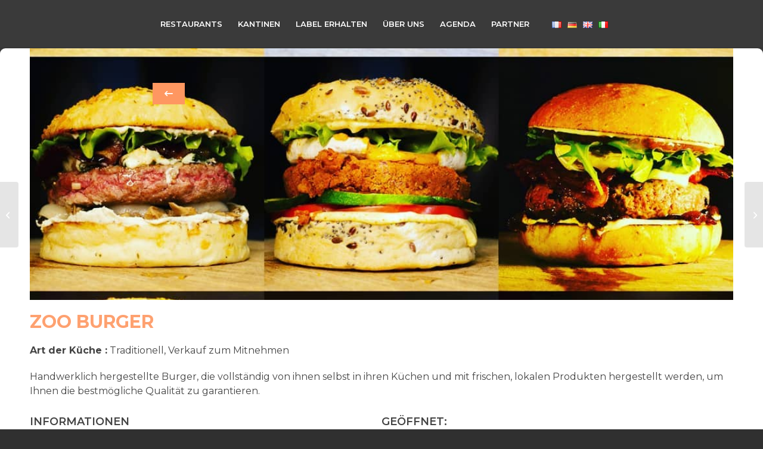

--- FILE ---
content_type: text/html; charset=UTF-8
request_url: https://labelfaitmaison.ch/de/restaurant/zoo-burger-4/
body_size: 21730
content:
<!DOCTYPE html>
<html lang="de-DE" class="html_stretched responsive av-preloader-disabled  html_header_top html_logo_left html_bottom_nav_header html_menu_left html_slim html_header_sticky html_header_shrinking_disabled html_mobile_menu_tablet html_header_searchicon_disabled html_content_align_center html_header_unstick_top_disabled html_header_stretch_disabled html_elegant-blog html_modern-blog html_av-overlay-side html_av-overlay-side-classic html_av-submenu-noclone html_entry_id_5007 av-cookies-no-cookie-consent av-no-preview av-default-lightbox html_text_menu_active av-mobile-menu-switch-default">
<head>
<meta charset="UTF-8" />
<meta name="robots" content="index, follow" />


<!-- mobile setting -->
<meta name="viewport" content="width=device-width, initial-scale=1">

<!-- Scripts/CSS and wp_head hook -->
<title>Zoo Burger &#8211; Label Fait Maison</title>
<meta name='robots' content='max-image-preview:large' />
<link rel="alternate" href="https://labelfaitmaison.ch/restaurant/zoo-burger-3/" hreflang="fr" />
<link rel="alternate" href="https://labelfaitmaison.ch/de/restaurant/zoo-burger-4/" hreflang="de" />
<link rel="alternate" href="https://labelfaitmaison.ch/en/restaurant/zoo-burger-7/" hreflang="en" />
<link rel="alternate" href="https://labelfaitmaison.ch/it/restaurant/zoo-burger-8/" hreflang="it" />
<link rel='dns-prefetch' href='//kit.fontawesome.com' />
<link rel='dns-prefetch' href='//www.googletagmanager.com' />
<link rel="alternate" type="application/rss+xml" title="Label Fait Maison &raquo; Feed" href="https://labelfaitmaison.ch/de/feed/" />
<link rel="alternate" type="application/rss+xml" title="Label Fait Maison &raquo; Comments Feed" href="https://labelfaitmaison.ch/de/comments/feed/" />
<link rel="alternate" title="oEmbed (JSON)" type="application/json+oembed" href="https://labelfaitmaison.ch/wp-json/oembed/1.0/embed?url=https%3A%2F%2Flabelfaitmaison.ch%2Fde%2Frestaurant%2Fzoo-burger-4%2F&#038;lang=de" />
<link rel="alternate" title="oEmbed (XML)" type="text/xml+oembed" href="https://labelfaitmaison.ch/wp-json/oembed/1.0/embed?url=https%3A%2F%2Flabelfaitmaison.ch%2Fde%2Frestaurant%2Fzoo-burger-4%2F&#038;format=xml&#038;lang=de" />
<style id='wp-img-auto-sizes-contain-inline-css' type='text/css'>
img:is([sizes=auto i],[sizes^="auto," i]){contain-intrinsic-size:3000px 1500px}
/*# sourceURL=wp-img-auto-sizes-contain-inline-css */
</style>
<link rel='stylesheet' id='sdm-styles-css' href='https://labelfaitmaison.ch/wp-content/plugins/simple-download-monitor/css/sdm_wp_styles.css?ver=6.9' type='text/css' media='all' />
<link rel='stylesheet' id='avia-grid-css' href='https://labelfaitmaison.ch/wp-content/themes/enfold/css/grid.css?ver=7.1.3' type='text/css' media='all' />
<link rel='stylesheet' id='avia-base-css' href='https://labelfaitmaison.ch/wp-content/themes/enfold/css/base.css?ver=7.1.3' type='text/css' media='all' />
<link rel='stylesheet' id='avia-layout-css' href='https://labelfaitmaison.ch/wp-content/themes/enfold/css/layout.css?ver=7.1.3' type='text/css' media='all' />
<link rel='stylesheet' id='avia-module-blog-css' href='https://labelfaitmaison.ch/wp-content/themes/enfold/config-templatebuilder/avia-shortcodes/blog/blog.css?ver=7.1.3' type='text/css' media='all' />
<link rel='stylesheet' id='avia-module-postslider-css' href='https://labelfaitmaison.ch/wp-content/themes/enfold/config-templatebuilder/avia-shortcodes/postslider/postslider.css?ver=7.1.3' type='text/css' media='all' />
<link rel='stylesheet' id='avia-module-button-css' href='https://labelfaitmaison.ch/wp-content/themes/enfold/config-templatebuilder/avia-shortcodes/buttons/buttons.css?ver=7.1.3' type='text/css' media='all' />
<link rel='stylesheet' id='avia-module-comments-css' href='https://labelfaitmaison.ch/wp-content/themes/enfold/config-templatebuilder/avia-shortcodes/comments/comments.css?ver=7.1.3' type='text/css' media='all' />
<link rel='stylesheet' id='avia-module-slideshow-css' href='https://labelfaitmaison.ch/wp-content/themes/enfold/config-templatebuilder/avia-shortcodes/slideshow/slideshow.css?ver=7.1.3' type='text/css' media='all' />
<link rel='stylesheet' id='avia-module-gallery-css' href='https://labelfaitmaison.ch/wp-content/themes/enfold/config-templatebuilder/avia-shortcodes/gallery/gallery.css?ver=7.1.3' type='text/css' media='all' />
<link rel='stylesheet' id='avia-module-gridrow-css' href='https://labelfaitmaison.ch/wp-content/themes/enfold/config-templatebuilder/avia-shortcodes/grid_row/grid_row.css?ver=7.1.3' type='text/css' media='all' />
<link rel='stylesheet' id='avia-module-heading-css' href='https://labelfaitmaison.ch/wp-content/themes/enfold/config-templatebuilder/avia-shortcodes/heading/heading.css?ver=7.1.3' type='text/css' media='all' />
<link rel='stylesheet' id='avia-module-hr-css' href='https://labelfaitmaison.ch/wp-content/themes/enfold/config-templatebuilder/avia-shortcodes/hr/hr.css?ver=7.1.3' type='text/css' media='all' />
<link rel='stylesheet' id='avia-module-image-css' href='https://labelfaitmaison.ch/wp-content/themes/enfold/config-templatebuilder/avia-shortcodes/image/image.css?ver=7.1.3' type='text/css' media='all' />
<link rel='stylesheet' id='avia-module-masonry-css' href='https://labelfaitmaison.ch/wp-content/themes/enfold/config-templatebuilder/avia-shortcodes/masonry_entries/masonry_entries.css?ver=7.1.3' type='text/css' media='all' />
<link rel='stylesheet' id='avia-siteloader-css' href='https://labelfaitmaison.ch/wp-content/themes/enfold/css/avia-snippet-site-preloader.css?ver=7.1.3' type='text/css' media='all' />
<link rel='stylesheet' id='avia-module-social-css' href='https://labelfaitmaison.ch/wp-content/themes/enfold/config-templatebuilder/avia-shortcodes/social_share/social_share.css?ver=7.1.3' type='text/css' media='all' />
<link rel='stylesheet' id='avia-module-tabs-css' href='https://labelfaitmaison.ch/wp-content/themes/enfold/config-templatebuilder/avia-shortcodes/tabs/tabs.css?ver=7.1.3' type='text/css' media='all' />
<link rel='stylesheet' id='avia-module-toggles-css' href='https://labelfaitmaison.ch/wp-content/themes/enfold/config-templatebuilder/avia-shortcodes/toggles/toggles.css?ver=7.1.3' type='text/css' media='all' />
<link rel='stylesheet' id='avia-module-video-css' href='https://labelfaitmaison.ch/wp-content/themes/enfold/config-templatebuilder/avia-shortcodes/video/video.css?ver=7.1.3' type='text/css' media='all' />
<link rel='stylesheet' id='sbi_styles-css' href='https://labelfaitmaison.ch/wp-content/plugins/instagram-feed-pro/css/sbi-styles.min.css?ver=6.9.0' type='text/css' media='all' />
<link rel='stylesheet' id='wp-block-library-css' href='https://labelfaitmaison.ch/wp-includes/css/dist/block-library/style.min.css?ver=6.9' type='text/css' media='all' />
<style id='global-styles-inline-css' type='text/css'>
:root{--wp--preset--aspect-ratio--square: 1;--wp--preset--aspect-ratio--4-3: 4/3;--wp--preset--aspect-ratio--3-4: 3/4;--wp--preset--aspect-ratio--3-2: 3/2;--wp--preset--aspect-ratio--2-3: 2/3;--wp--preset--aspect-ratio--16-9: 16/9;--wp--preset--aspect-ratio--9-16: 9/16;--wp--preset--color--black: #000000;--wp--preset--color--cyan-bluish-gray: #abb8c3;--wp--preset--color--white: #ffffff;--wp--preset--color--pale-pink: #f78da7;--wp--preset--color--vivid-red: #cf2e2e;--wp--preset--color--luminous-vivid-orange: #ff6900;--wp--preset--color--luminous-vivid-amber: #fcb900;--wp--preset--color--light-green-cyan: #7bdcb5;--wp--preset--color--vivid-green-cyan: #00d084;--wp--preset--color--pale-cyan-blue: #8ed1fc;--wp--preset--color--vivid-cyan-blue: #0693e3;--wp--preset--color--vivid-purple: #9b51e0;--wp--preset--color--metallic-red: #b02b2c;--wp--preset--color--maximum-yellow-red: #edae44;--wp--preset--color--yellow-sun: #eeee22;--wp--preset--color--palm-leaf: #83a846;--wp--preset--color--aero: #7bb0e7;--wp--preset--color--old-lavender: #745f7e;--wp--preset--color--steel-teal: #5f8789;--wp--preset--color--raspberry-pink: #d65799;--wp--preset--color--medium-turquoise: #4ecac2;--wp--preset--gradient--vivid-cyan-blue-to-vivid-purple: linear-gradient(135deg,rgb(6,147,227) 0%,rgb(155,81,224) 100%);--wp--preset--gradient--light-green-cyan-to-vivid-green-cyan: linear-gradient(135deg,rgb(122,220,180) 0%,rgb(0,208,130) 100%);--wp--preset--gradient--luminous-vivid-amber-to-luminous-vivid-orange: linear-gradient(135deg,rgb(252,185,0) 0%,rgb(255,105,0) 100%);--wp--preset--gradient--luminous-vivid-orange-to-vivid-red: linear-gradient(135deg,rgb(255,105,0) 0%,rgb(207,46,46) 100%);--wp--preset--gradient--very-light-gray-to-cyan-bluish-gray: linear-gradient(135deg,rgb(238,238,238) 0%,rgb(169,184,195) 100%);--wp--preset--gradient--cool-to-warm-spectrum: linear-gradient(135deg,rgb(74,234,220) 0%,rgb(151,120,209) 20%,rgb(207,42,186) 40%,rgb(238,44,130) 60%,rgb(251,105,98) 80%,rgb(254,248,76) 100%);--wp--preset--gradient--blush-light-purple: linear-gradient(135deg,rgb(255,206,236) 0%,rgb(152,150,240) 100%);--wp--preset--gradient--blush-bordeaux: linear-gradient(135deg,rgb(254,205,165) 0%,rgb(254,45,45) 50%,rgb(107,0,62) 100%);--wp--preset--gradient--luminous-dusk: linear-gradient(135deg,rgb(255,203,112) 0%,rgb(199,81,192) 50%,rgb(65,88,208) 100%);--wp--preset--gradient--pale-ocean: linear-gradient(135deg,rgb(255,245,203) 0%,rgb(182,227,212) 50%,rgb(51,167,181) 100%);--wp--preset--gradient--electric-grass: linear-gradient(135deg,rgb(202,248,128) 0%,rgb(113,206,126) 100%);--wp--preset--gradient--midnight: linear-gradient(135deg,rgb(2,3,129) 0%,rgb(40,116,252) 100%);--wp--preset--font-size--small: 1rem;--wp--preset--font-size--medium: 1.125rem;--wp--preset--font-size--large: 1.75rem;--wp--preset--font-size--x-large: clamp(1.75rem, 3vw, 2.25rem);--wp--preset--spacing--20: 0.44rem;--wp--preset--spacing--30: 0.67rem;--wp--preset--spacing--40: 1rem;--wp--preset--spacing--50: 1.5rem;--wp--preset--spacing--60: 2.25rem;--wp--preset--spacing--70: 3.38rem;--wp--preset--spacing--80: 5.06rem;--wp--preset--shadow--natural: 6px 6px 9px rgba(0, 0, 0, 0.2);--wp--preset--shadow--deep: 12px 12px 50px rgba(0, 0, 0, 0.4);--wp--preset--shadow--sharp: 6px 6px 0px rgba(0, 0, 0, 0.2);--wp--preset--shadow--outlined: 6px 6px 0px -3px rgb(255, 255, 255), 6px 6px rgb(0, 0, 0);--wp--preset--shadow--crisp: 6px 6px 0px rgb(0, 0, 0);}:root { --wp--style--global--content-size: 800px;--wp--style--global--wide-size: 1130px; }:where(body) { margin: 0; }.wp-site-blocks > .alignleft { float: left; margin-right: 2em; }.wp-site-blocks > .alignright { float: right; margin-left: 2em; }.wp-site-blocks > .aligncenter { justify-content: center; margin-left: auto; margin-right: auto; }:where(.is-layout-flex){gap: 0.5em;}:where(.is-layout-grid){gap: 0.5em;}.is-layout-flow > .alignleft{float: left;margin-inline-start: 0;margin-inline-end: 2em;}.is-layout-flow > .alignright{float: right;margin-inline-start: 2em;margin-inline-end: 0;}.is-layout-flow > .aligncenter{margin-left: auto !important;margin-right: auto !important;}.is-layout-constrained > .alignleft{float: left;margin-inline-start: 0;margin-inline-end: 2em;}.is-layout-constrained > .alignright{float: right;margin-inline-start: 2em;margin-inline-end: 0;}.is-layout-constrained > .aligncenter{margin-left: auto !important;margin-right: auto !important;}.is-layout-constrained > :where(:not(.alignleft):not(.alignright):not(.alignfull)){max-width: var(--wp--style--global--content-size);margin-left: auto !important;margin-right: auto !important;}.is-layout-constrained > .alignwide{max-width: var(--wp--style--global--wide-size);}body .is-layout-flex{display: flex;}.is-layout-flex{flex-wrap: wrap;align-items: center;}.is-layout-flex > :is(*, div){margin: 0;}body .is-layout-grid{display: grid;}.is-layout-grid > :is(*, div){margin: 0;}body{padding-top: 0px;padding-right: 0px;padding-bottom: 0px;padding-left: 0px;}a:where(:not(.wp-element-button)){text-decoration: underline;}:root :where(.wp-element-button, .wp-block-button__link){background-color: #32373c;border-width: 0;color: #fff;font-family: inherit;font-size: inherit;font-style: inherit;font-weight: inherit;letter-spacing: inherit;line-height: inherit;padding-top: calc(0.667em + 2px);padding-right: calc(1.333em + 2px);padding-bottom: calc(0.667em + 2px);padding-left: calc(1.333em + 2px);text-decoration: none;text-transform: inherit;}.has-black-color{color: var(--wp--preset--color--black) !important;}.has-cyan-bluish-gray-color{color: var(--wp--preset--color--cyan-bluish-gray) !important;}.has-white-color{color: var(--wp--preset--color--white) !important;}.has-pale-pink-color{color: var(--wp--preset--color--pale-pink) !important;}.has-vivid-red-color{color: var(--wp--preset--color--vivid-red) !important;}.has-luminous-vivid-orange-color{color: var(--wp--preset--color--luminous-vivid-orange) !important;}.has-luminous-vivid-amber-color{color: var(--wp--preset--color--luminous-vivid-amber) !important;}.has-light-green-cyan-color{color: var(--wp--preset--color--light-green-cyan) !important;}.has-vivid-green-cyan-color{color: var(--wp--preset--color--vivid-green-cyan) !important;}.has-pale-cyan-blue-color{color: var(--wp--preset--color--pale-cyan-blue) !important;}.has-vivid-cyan-blue-color{color: var(--wp--preset--color--vivid-cyan-blue) !important;}.has-vivid-purple-color{color: var(--wp--preset--color--vivid-purple) !important;}.has-metallic-red-color{color: var(--wp--preset--color--metallic-red) !important;}.has-maximum-yellow-red-color{color: var(--wp--preset--color--maximum-yellow-red) !important;}.has-yellow-sun-color{color: var(--wp--preset--color--yellow-sun) !important;}.has-palm-leaf-color{color: var(--wp--preset--color--palm-leaf) !important;}.has-aero-color{color: var(--wp--preset--color--aero) !important;}.has-old-lavender-color{color: var(--wp--preset--color--old-lavender) !important;}.has-steel-teal-color{color: var(--wp--preset--color--steel-teal) !important;}.has-raspberry-pink-color{color: var(--wp--preset--color--raspberry-pink) !important;}.has-medium-turquoise-color{color: var(--wp--preset--color--medium-turquoise) !important;}.has-black-background-color{background-color: var(--wp--preset--color--black) !important;}.has-cyan-bluish-gray-background-color{background-color: var(--wp--preset--color--cyan-bluish-gray) !important;}.has-white-background-color{background-color: var(--wp--preset--color--white) !important;}.has-pale-pink-background-color{background-color: var(--wp--preset--color--pale-pink) !important;}.has-vivid-red-background-color{background-color: var(--wp--preset--color--vivid-red) !important;}.has-luminous-vivid-orange-background-color{background-color: var(--wp--preset--color--luminous-vivid-orange) !important;}.has-luminous-vivid-amber-background-color{background-color: var(--wp--preset--color--luminous-vivid-amber) !important;}.has-light-green-cyan-background-color{background-color: var(--wp--preset--color--light-green-cyan) !important;}.has-vivid-green-cyan-background-color{background-color: var(--wp--preset--color--vivid-green-cyan) !important;}.has-pale-cyan-blue-background-color{background-color: var(--wp--preset--color--pale-cyan-blue) !important;}.has-vivid-cyan-blue-background-color{background-color: var(--wp--preset--color--vivid-cyan-blue) !important;}.has-vivid-purple-background-color{background-color: var(--wp--preset--color--vivid-purple) !important;}.has-metallic-red-background-color{background-color: var(--wp--preset--color--metallic-red) !important;}.has-maximum-yellow-red-background-color{background-color: var(--wp--preset--color--maximum-yellow-red) !important;}.has-yellow-sun-background-color{background-color: var(--wp--preset--color--yellow-sun) !important;}.has-palm-leaf-background-color{background-color: var(--wp--preset--color--palm-leaf) !important;}.has-aero-background-color{background-color: var(--wp--preset--color--aero) !important;}.has-old-lavender-background-color{background-color: var(--wp--preset--color--old-lavender) !important;}.has-steel-teal-background-color{background-color: var(--wp--preset--color--steel-teal) !important;}.has-raspberry-pink-background-color{background-color: var(--wp--preset--color--raspberry-pink) !important;}.has-medium-turquoise-background-color{background-color: var(--wp--preset--color--medium-turquoise) !important;}.has-black-border-color{border-color: var(--wp--preset--color--black) !important;}.has-cyan-bluish-gray-border-color{border-color: var(--wp--preset--color--cyan-bluish-gray) !important;}.has-white-border-color{border-color: var(--wp--preset--color--white) !important;}.has-pale-pink-border-color{border-color: var(--wp--preset--color--pale-pink) !important;}.has-vivid-red-border-color{border-color: var(--wp--preset--color--vivid-red) !important;}.has-luminous-vivid-orange-border-color{border-color: var(--wp--preset--color--luminous-vivid-orange) !important;}.has-luminous-vivid-amber-border-color{border-color: var(--wp--preset--color--luminous-vivid-amber) !important;}.has-light-green-cyan-border-color{border-color: var(--wp--preset--color--light-green-cyan) !important;}.has-vivid-green-cyan-border-color{border-color: var(--wp--preset--color--vivid-green-cyan) !important;}.has-pale-cyan-blue-border-color{border-color: var(--wp--preset--color--pale-cyan-blue) !important;}.has-vivid-cyan-blue-border-color{border-color: var(--wp--preset--color--vivid-cyan-blue) !important;}.has-vivid-purple-border-color{border-color: var(--wp--preset--color--vivid-purple) !important;}.has-metallic-red-border-color{border-color: var(--wp--preset--color--metallic-red) !important;}.has-maximum-yellow-red-border-color{border-color: var(--wp--preset--color--maximum-yellow-red) !important;}.has-yellow-sun-border-color{border-color: var(--wp--preset--color--yellow-sun) !important;}.has-palm-leaf-border-color{border-color: var(--wp--preset--color--palm-leaf) !important;}.has-aero-border-color{border-color: var(--wp--preset--color--aero) !important;}.has-old-lavender-border-color{border-color: var(--wp--preset--color--old-lavender) !important;}.has-steel-teal-border-color{border-color: var(--wp--preset--color--steel-teal) !important;}.has-raspberry-pink-border-color{border-color: var(--wp--preset--color--raspberry-pink) !important;}.has-medium-turquoise-border-color{border-color: var(--wp--preset--color--medium-turquoise) !important;}.has-vivid-cyan-blue-to-vivid-purple-gradient-background{background: var(--wp--preset--gradient--vivid-cyan-blue-to-vivid-purple) !important;}.has-light-green-cyan-to-vivid-green-cyan-gradient-background{background: var(--wp--preset--gradient--light-green-cyan-to-vivid-green-cyan) !important;}.has-luminous-vivid-amber-to-luminous-vivid-orange-gradient-background{background: var(--wp--preset--gradient--luminous-vivid-amber-to-luminous-vivid-orange) !important;}.has-luminous-vivid-orange-to-vivid-red-gradient-background{background: var(--wp--preset--gradient--luminous-vivid-orange-to-vivid-red) !important;}.has-very-light-gray-to-cyan-bluish-gray-gradient-background{background: var(--wp--preset--gradient--very-light-gray-to-cyan-bluish-gray) !important;}.has-cool-to-warm-spectrum-gradient-background{background: var(--wp--preset--gradient--cool-to-warm-spectrum) !important;}.has-blush-light-purple-gradient-background{background: var(--wp--preset--gradient--blush-light-purple) !important;}.has-blush-bordeaux-gradient-background{background: var(--wp--preset--gradient--blush-bordeaux) !important;}.has-luminous-dusk-gradient-background{background: var(--wp--preset--gradient--luminous-dusk) !important;}.has-pale-ocean-gradient-background{background: var(--wp--preset--gradient--pale-ocean) !important;}.has-electric-grass-gradient-background{background: var(--wp--preset--gradient--electric-grass) !important;}.has-midnight-gradient-background{background: var(--wp--preset--gradient--midnight) !important;}.has-small-font-size{font-size: var(--wp--preset--font-size--small) !important;}.has-medium-font-size{font-size: var(--wp--preset--font-size--medium) !important;}.has-large-font-size{font-size: var(--wp--preset--font-size--large) !important;}.has-x-large-font-size{font-size: var(--wp--preset--font-size--x-large) !important;}
/*# sourceURL=global-styles-inline-css */
</style>

<link rel='stylesheet' id='wp-components-css' href='https://labelfaitmaison.ch/wp-includes/css/dist/components/style.min.css?ver=6.9' type='text/css' media='all' />
<link rel='stylesheet' id='wp-preferences-css' href='https://labelfaitmaison.ch/wp-includes/css/dist/preferences/style.min.css?ver=6.9' type='text/css' media='all' />
<link rel='stylesheet' id='wp-block-editor-css' href='https://labelfaitmaison.ch/wp-includes/css/dist/block-editor/style.min.css?ver=6.9' type='text/css' media='all' />
<link rel='stylesheet' id='wp-reusable-blocks-css' href='https://labelfaitmaison.ch/wp-includes/css/dist/reusable-blocks/style.min.css?ver=6.9' type='text/css' media='all' />
<link rel='stylesheet' id='wp-patterns-css' href='https://labelfaitmaison.ch/wp-includes/css/dist/patterns/style.min.css?ver=6.9' type='text/css' media='all' />
<link rel='stylesheet' id='wp-editor-css' href='https://labelfaitmaison.ch/wp-includes/css/dist/editor/style.min.css?ver=6.9' type='text/css' media='all' />
<link rel='stylesheet' id='wallsio-style-css-css' href='https://labelfaitmaison.ch/wp-content/plugins/wallsio/block/dist/blocks.style.build.css?ver=1769117000' type='text/css' media='all' />
<link rel='stylesheet' id='popup-maker-block-library-style-css' href='https://labelfaitmaison.ch/wp-content/plugins/popup-maker/dist/packages/block-library-style.css?ver=dbea705cfafe089d65f1' type='text/css' media='all' />
<style id='font-awesome-svg-styles-default-inline-css' type='text/css'>
.svg-inline--fa {
  display: inline-block;
  height: 1em;
  overflow: visible;
  vertical-align: -.125em;
}
/*# sourceURL=font-awesome-svg-styles-default-inline-css */
</style>
<link rel='stylesheet' id='font-awesome-svg-styles-css' href='https://labelfaitmaison.ch/wp-content/uploads/font-awesome/v6.5.2/css/svg-with-js.css' type='text/css' media='all' />
<style id='font-awesome-svg-styles-inline-css' type='text/css'>
   .wp-block-font-awesome-icon svg::before,
   .wp-rich-text-font-awesome-icon svg::before {content: unset;}
/*# sourceURL=font-awesome-svg-styles-inline-css */
</style>
<link rel='stylesheet' id='events-manager-css' href='https://labelfaitmaison.ch/wp-content/plugins/events-manager/includes/css/events-manager.css?ver=7.2.3.1' type='text/css' media='all' />
<link rel='stylesheet' id='tailwind-css-css' href='https://labelfaitmaison.ch/wp-content/themes/enfold-child/css/style.css?ver=6.9' type='text/css' media='all' />
<link rel='stylesheet' id='avia-scs-css' href='https://labelfaitmaison.ch/wp-content/themes/enfold/css/shortcodes.css?ver=7.1.3' type='text/css' media='all' />
<link rel='stylesheet' id='avia-fold-unfold-css' href='https://labelfaitmaison.ch/wp-content/themes/enfold/css/avia-snippet-fold-unfold.css?ver=7.1.3' type='text/css' media='all' />
<link rel='stylesheet' id='avia-popup-css-css' href='https://labelfaitmaison.ch/wp-content/themes/enfold/js/aviapopup/magnific-popup.css?ver=7.1.3' type='text/css' media='screen' />
<link rel='stylesheet' id='avia-lightbox-css' href='https://labelfaitmaison.ch/wp-content/themes/enfold/css/avia-snippet-lightbox.css?ver=7.1.3' type='text/css' media='screen' />
<link rel='stylesheet' id='avia-widget-css-css' href='https://labelfaitmaison.ch/wp-content/themes/enfold/css/avia-snippet-widget.css?ver=7.1.3' type='text/css' media='screen' />
<link rel='stylesheet' id='avia-dynamic-css' href='https://labelfaitmaison.ch/wp-content/uploads/dynamic_avia/enfold.css?ver=696ed6b6eece5' type='text/css' media='all' />
<link rel='stylesheet' id='avia-custom-css' href='https://labelfaitmaison.ch/wp-content/themes/enfold/css/custom.css?ver=7.1.3' type='text/css' media='all' />
<link rel='stylesheet' id='avia-style-css' href='https://labelfaitmaison.ch/wp-content/themes/enfold-child/style.css?ver=7.1.3' type='text/css' media='all' />
<link rel='stylesheet' id='the-grid-css' href='https://labelfaitmaison.ch/wp-content/plugins/the-grid/frontend/assets/css/the-grid.min.css?ver=2.8.0' type='text/css' media='all' />
<style id='the-grid-inline-css' type='text/css'>
.tolb-holder{background:rgba(0,0,0,0.8)}.tolb-holder .tolb-close,.tolb-holder .tolb-title,.tolb-holder .tolb-counter,.tolb-holder .tolb-next i,.tolb-holder .tolb-prev i{color:#ffffff}.tolb-holder .tolb-load{border-color:rgba(1,0,0,0.2);border-left:3px solid #ffffff}
.to-heart-icon,.to-heart-icon svg,.to-post-like,.to-post-like .to-like-count{position:relative;display:inline-block}.to-post-like{width:auto;cursor:pointer;font-weight:400}.to-heart-icon{float:left;margin:0 4px 0 0}.to-heart-icon svg{overflow:visible;width:15px;height:14px}.to-heart-icon g{-webkit-transform:scale(1);transform:scale(1)}.to-heart-icon path{-webkit-transform:scale(1);transform:scale(1);transition:fill .4s ease,stroke .4s ease}.no-liked .to-heart-icon path{fill:#999;stroke:#999}.empty-heart .to-heart-icon path{fill:transparent!important;stroke:#999}.liked .to-heart-icon path,.to-heart-icon svg:hover path{fill:#ff6863!important;stroke:#ff6863!important}@keyframes heartBeat{0%{transform:scale(1)}20%{transform:scale(.8)}30%{transform:scale(.95)}45%{transform:scale(.75)}50%{transform:scale(.85)}100%{transform:scale(.9)}}@-webkit-keyframes heartBeat{0%,100%,50%{-webkit-transform:scale(1)}20%{-webkit-transform:scale(.8)}30%{-webkit-transform:scale(.95)}45%{-webkit-transform:scale(.75)}}.heart-pulse g{-webkit-animation-name:heartBeat;animation-name:heartBeat;-webkit-animation-duration:1s;animation-duration:1s;-webkit-animation-iteration-count:infinite;animation-iteration-count:infinite;-webkit-transform-origin:50% 50%;transform-origin:50% 50%}.to-post-like a{color:inherit!important;fill:inherit!important;stroke:inherit!important}
/*# sourceURL=the-grid-inline-css */
</style>
<script type="text/javascript" src="https://labelfaitmaison.ch/wp-includes/js/jquery/jquery.min.js?ver=3.7.1" id="jquery-core-js"></script>
<script type="text/javascript" src="https://labelfaitmaison.ch/wp-includes/js/jquery/jquery-migrate.min.js?ver=3.4.1" id="jquery-migrate-js"></script>
<script type="text/javascript" src="https://labelfaitmaison.ch/wp-includes/js/jquery/ui/core.min.js?ver=1.13.3" id="jquery-ui-core-js"></script>
<script type="text/javascript" src="https://labelfaitmaison.ch/wp-includes/js/jquery/ui/mouse.min.js?ver=1.13.3" id="jquery-ui-mouse-js"></script>
<script type="text/javascript" src="https://labelfaitmaison.ch/wp-includes/js/jquery/ui/sortable.min.js?ver=1.13.3" id="jquery-ui-sortable-js"></script>
<script type="text/javascript" src="https://labelfaitmaison.ch/wp-includes/js/jquery/ui/datepicker.min.js?ver=1.13.3" id="jquery-ui-datepicker-js"></script>
<script type="text/javascript" id="jquery-ui-datepicker-js-after">
/* <![CDATA[ */
jQuery(function(jQuery){jQuery.datepicker.setDefaults({"closeText":"Close","currentText":"Today","monthNames":["January","February","March","April","May","June","July","August","September","October","November","December"],"monthNamesShort":["Jan","Feb","Mar","Apr","May","Jun","Jul","Aug","Sep","Oct","Nov","Dec"],"nextText":"Next","prevText":"Previous","dayNames":["Sunday","Monday","Tuesday","Wednesday","Thursday","Friday","Saturday"],"dayNamesShort":["Sun","Mon","Tue","Wed","Thu","Fri","Sat"],"dayNamesMin":["S","M","T","W","T","F","S"],"dateFormat":"dd/mm/yy","firstDay":1,"isRTL":false});});
//# sourceURL=jquery-ui-datepicker-js-after
/* ]]> */
</script>
<script type="text/javascript" src="https://labelfaitmaison.ch/wp-includes/js/jquery/ui/resizable.min.js?ver=1.13.3" id="jquery-ui-resizable-js"></script>
<script type="text/javascript" src="https://labelfaitmaison.ch/wp-includes/js/jquery/ui/draggable.min.js?ver=1.13.3" id="jquery-ui-draggable-js"></script>
<script type="text/javascript" src="https://labelfaitmaison.ch/wp-includes/js/jquery/ui/controlgroup.min.js?ver=1.13.3" id="jquery-ui-controlgroup-js"></script>
<script type="text/javascript" src="https://labelfaitmaison.ch/wp-includes/js/jquery/ui/checkboxradio.min.js?ver=1.13.3" id="jquery-ui-checkboxradio-js"></script>
<script type="text/javascript" src="https://labelfaitmaison.ch/wp-includes/js/jquery/ui/button.min.js?ver=1.13.3" id="jquery-ui-button-js"></script>
<script type="text/javascript" src="https://labelfaitmaison.ch/wp-includes/js/jquery/ui/dialog.min.js?ver=1.13.3" id="jquery-ui-dialog-js"></script>
<script type="text/javascript" id="events-manager-js-extra">
/* <![CDATA[ */
var EM = {"ajaxurl":"https://labelfaitmaison.ch/wp-admin/admin-ajax.php","locationajaxurl":"https://labelfaitmaison.ch/wp-admin/admin-ajax.php?action=locations_search","firstDay":"1","locale":"de","dateFormat":"yy-mm-dd","ui_css":"https://labelfaitmaison.ch/wp-content/plugins/events-manager/includes/css/jquery-ui/build.css","show24hours":"1","is_ssl":"1","autocomplete_limit":"10","calendar":{"breakpoints":{"small":560,"medium":908,"large":false},"month_format":"M Y"},"phone":"","datepicker":{"format":"Y-m-d","locale":"fr"},"search":{"breakpoints":{"small":650,"medium":850,"full":false}},"url":"https://labelfaitmaison.ch/wp-content/plugins/events-manager","assets":{"input.em-uploader":{"js":{"em-uploader":{"url":"https://labelfaitmaison.ch/wp-content/plugins/events-manager/includes/js/em-uploader.js?v=7.2.3.1","event":"em_uploader_ready","requires":"filepond"},"filepond-validate-size":"filepond/plugins/filepond-plugin-file-validate-size.js?v=7.2.3.1","filepond-validate-type":"filepond/plugins/filepond-plugin-file-validate-type.js?v=7.2.3.1","filepond-image-validate-size":"filepond/plugins/filepond-plugin-image-validate-size.js?v=7.2.3.1","filepond-exif-orientation":"filepond/plugins/filepond-plugin-image-exif-orientation.js?v=7.2.3.1","filepond-get-file":"filepond/plugins/filepond-plugin-get-file.js?v=7.2.3.1","filepond-plugin-image-overlay":"filepond/plugins/filepond-plugin-image-overlay.js?v=7.2.3.1","filepond-plugin-image-thumbnail":"filepond/plugins/filepond-plugin-image-thumbnail.js?v=7.2.3.1","filepond-plugin-pdf-preview-overlay":"filepond/plugins/filepond-plugin-pdf-preview-overlay.js?v=7.2.3.1","filepond-plugin-file-icon":"filepond/plugins/filepond-plugin-file-icon.js?v=7.2.3.1","filepond":{"url":"filepond/filepond.js?v=7.2.3.1","locale":"de-de"}},"css":{"em-filepond":"filepond/em-filepond.css?v=7.2.3.1","filepond-preview":"filepond/plugins/filepond-plugin-image-preview.css?v=7.2.3.1","filepond-plugin-image-overlay":"filepond/plugins/filepond-plugin-image-overlay.css?v=7.2.3.1","filepond-get-file":"filepond/plugins/filepond-plugin-get-file.css?v=7.2.3.1"}},".em-event-editor":{"js":{"event-editor":{"url":"https://labelfaitmaison.ch/wp-content/plugins/events-manager/includes/js/events-manager-event-editor.js?v=7.2.3.1","event":"em_event_editor_ready"}},"css":{"event-editor":"https://labelfaitmaison.ch/wp-content/plugins/events-manager/includes/css/events-manager-event-editor.css?v=7.2.3.1"}},".em-recurrence-sets, .em-timezone":{"js":{"luxon":{"url":"luxon/luxon.js?v=7.2.3.1","event":"em_luxon_ready"}}},".em-booking-form, #em-booking-form, .em-booking-recurring, .em-event-booking-form":{"js":{"em-bookings":{"url":"https://labelfaitmaison.ch/wp-content/plugins/events-manager/includes/js/bookingsform.js?v=7.2.3.1","event":"em_booking_form_js_loaded"}}},"#em-opt-archetypes":{"js":{"archetypes":"https://labelfaitmaison.ch/wp-content/plugins/events-manager/includes/js/admin-archetype-editor.js?v=7.2.3.1","archetypes_ms":"https://labelfaitmaison.ch/wp-content/plugins/events-manager/includes/js/admin-archetypes.js?v=7.2.3.1","qs":"qs/qs.js?v=7.2.3.1"}}},"cached":"","uploads":{"endpoint":"https://labelfaitmaison.ch/wp-json/events-manager/v1/uploads","nonce":"ad6a9a4b77","delete_confirm":"Bist du sicher, dass du diese Datei l\u00f6schen m\u00f6chtest? Sie wird beim Absenden gel\u00f6scht.","images":{"max_file_size":"","image_max_width":"700","image_max_height":"700","image_min_width":"50","image_min_height":"50"},"files":{"max_file_size":"","types":{"0":"image/gif","1":"image/jpeg","3":"image/png","4":"image/heic","5":"application/pdf","6":"application/msword","7":"application/x-msword","8":"application/vnd.openxmlformats-officedocument.wordprocessingml.document","9":"text/rtf","10":"application/rtf","11":"application/x-rtf","12":"application/vnd.oasis.opendocument.text","13":"text/plain","14":"application/vnd.ms-excel","15":"application/xls","16":"application/vnd.openxmlformats-officedocument.spreadsheetml.sheet","17":"text/csv","18":"application/csv","20":"application/vnd.oasis.opendocument.spreadsheet","21":"application/vnd.ms-powerpoint","22":"application/mspowerpoint","23":"application/vnd.openxmlformats-officedocument.presentationml.presentation","24":"application/vnd.oasis.opendocument.presentation"}}},"api_nonce":"2e168d1cbf","txt_search":"Recherche","txt_searching":"Suche...","txt_loading":"Wird geladen\u00a0\u2026"};
//# sourceURL=events-manager-js-extra
/* ]]> */
</script>
<script type="text/javascript" src="https://labelfaitmaison.ch/wp-content/plugins/events-manager/includes/js/events-manager.js?ver=7.2.3.1" id="events-manager-js"></script>
<script type="text/javascript" src="https://labelfaitmaison.ch/wp-content/plugins/events-manager/includes/external/flatpickr/l10n/fr.js?ver=7.2.3.1" id="em-flatpickr-localization-js"></script>
<script type="text/javascript" id="sdm-scripts-js-extra">
/* <![CDATA[ */
var sdm_ajax_script = {"ajaxurl":"https://labelfaitmaison.ch/wp-admin/admin-ajax.php"};
//# sourceURL=sdm-scripts-js-extra
/* ]]> */
</script>
<script type="text/javascript" src="https://labelfaitmaison.ch/wp-content/plugins/simple-download-monitor/js/sdm_wp_scripts.js?ver=6.9" id="sdm-scripts-js"></script>
<script type="text/javascript" id="snazzymaps-js-js-extra">
/* <![CDATA[ */
var SnazzyDataForSnazzyMaps = [];
SnazzyDataForSnazzyMaps={"id":492016,"name":"LFM","description":null,"url":"https:\/\/snazzymaps.com\/style\/492016\/lfm","imageUrl":"https:\/\/snazzy-maps-cdn.azureedge.net\/assets\/492016-lfm.png?v=20230628092216","json":"[{\"featureType\":\"administrative\",\"elementType\":\"labels.text.fill\",\"stylers\":[{\"color\":\"#444444\"}]},{\"featureType\":\"landscape\",\"elementType\":\"all\",\"stylers\":[{\"hue\":\"#ff0000\"},{\"saturation\":\"-100\"},{\"lightness\":\"77\"},{\"gamma\":\"1.00\"}]},{\"featureType\":\"poi\",\"elementType\":\"all\",\"stylers\":[{\"visibility\":\"off\"}]},{\"featureType\":\"road\",\"elementType\":\"all\",\"stylers\":[{\"saturation\":-100},{\"lightness\":45}]},{\"featureType\":\"road.highway\",\"elementType\":\"all\",\"stylers\":[{\"visibility\":\"simplified\"}]},{\"featureType\":\"road.arterial\",\"elementType\":\"labels.icon\",\"stylers\":[{\"visibility\":\"off\"}]},{\"featureType\":\"transit\",\"elementType\":\"all\",\"stylers\":[{\"visibility\":\"off\"}]},{\"featureType\":\"water\",\"elementType\":\"all\",\"stylers\":[{\"color\":\"#aab4b8\"},{\"visibility\":\"on\"}]}]","views":0,"favorites":0,"createdBy":{"name":"Chamot Leo","url":null},"createdOn":"2023-06-28T09:22:10.903","tags":[],"colors":[]};
//# sourceURL=snazzymaps-js-js-extra
/* ]]> */
</script>
<script type="text/javascript" src="https://labelfaitmaison.ch/wp-content/plugins/snazzy-maps/snazzymaps.js?ver=1.5.0" id="snazzymaps-js-js"></script>
<script type="text/javascript" src="https://labelfaitmaison.ch/wp-content/themes/enfold/js/avia-js.js?ver=7.1.3" id="avia-js-js"></script>
<script type="text/javascript" src="https://labelfaitmaison.ch/wp-content/themes/enfold/js/avia-compat.js?ver=7.1.3" id="avia-compat-js"></script>
<script defer crossorigin="anonymous" type="text/javascript" src="https://kit.fontawesome.com/3e9fdb93e3.js" id="font-awesome-official-js"></script>

<!-- Google Tag (gtac.js) durch Site-Kit hinzugefügt -->
<!-- Von Site Kit hinzugefügtes Google-Analytics-Snippet -->
<script type="text/javascript" src="https://www.googletagmanager.com/gtag/js?id=G-SNVY097442" id="google_gtagjs-js" async></script>
<script type="text/javascript" id="google_gtagjs-js-after">
/* <![CDATA[ */
window.dataLayer = window.dataLayer || [];function gtag(){dataLayer.push(arguments);}
gtag("set","linker",{"domains":["labelfaitmaison.ch"]});
gtag("js", new Date());
gtag("set", "developer_id.dZTNiMT", true);
gtag("config", "G-SNVY097442");
//# sourceURL=google_gtagjs-js-after
/* ]]> */
</script>
<link rel="https://api.w.org/" href="https://labelfaitmaison.ch/wp-json/" /><link rel="alternate" title="JSON" type="application/json" href="https://labelfaitmaison.ch/wp-json/wp/v2/restaurant/5007" /><link rel="EditURI" type="application/rsd+xml" title="RSD" href="https://labelfaitmaison.ch/xmlrpc.php?rsd" />
<meta name="generator" content="WordPress 6.9" />
<link rel="canonical" href="https://labelfaitmaison.ch/de/restaurant/zoo-burger-4/" />
<link rel='shortlink' href='https://labelfaitmaison.ch/?p=5007' />
<!-- start Simple Custom CSS and JS -->
<script type="text/javascript">
function myFunction() {
  var dots = document.getElementById("dots");
  var moreText = document.getElementById("more");
  var btnText = document.getElementById("myBtn");

  if (dots.style.display === "none") {
    dots.style.display = "inline";
    btnText.innerHTML = "Lire plus";
    moreText.style.display = "none";
  } else {
    dots.style.display = "none";
    btnText.innerHTML = "Lire moins";
    moreText.style.display = "inline";
  }
}</script>
<!-- end Simple Custom CSS and JS -->
<!-- start Simple Custom CSS and JS -->
<link rel="preconnect" href="https://fonts.googleapis.com">
<link rel="preconnect" href="https://fonts.gstatic.com" crossorigin>
<link href="https://fonts.googleapis.com/css2?family=Montserrat:ital,wght@0,300;0,400;0,500;0,600;0,700;1,300;1,400;1,500;1,600;1,700&display=swap" rel="stylesheet">

<script src="https://kit.fontawesome.com/f142389028.js" crossorigin="anonymous"></script><!-- end Simple Custom CSS and JS -->
<meta name="generator" content="Site Kit by Google 1.168.0" />
<link rel="icon" href="https://labelfaitmaison.ch/wp-content/uploads/2022/09/lfm_small.svg" type="image/x-icon">
<!--[if lt IE 9]><script src="https://labelfaitmaison.ch/wp-content/themes/enfold/js/html5shiv.js"></script><![endif]--><link rel="profile" href="https://gmpg.org/xfn/11" />
<link rel="alternate" type="application/rss+xml" title="Label Fait Maison RSS2 Feed" href="https://labelfaitmaison.ch/de/feed/" />
<link rel="pingback" href="https://labelfaitmaison.ch/xmlrpc.php" />
		<style type="text/css" id="wp-custom-css">
			.wptb-cell .wptb-element-text-24 div p {
	text-align: center !important;
}

/* RESTAURATION COLLECTIVE */

/* Tableau 
 * */

.su-spoiler {
	background-color: #f0f0f0;
	padding: 20px;
	border-radius: 5px;
}

.su-spoiler-icon-plus.su-spoiler-closed .su-spoiler-icon::before {
	color: #FE9761;
}

.su-spoiler-title {
	text-align: center;
	font-size: 16px !important;
	font-weight:  normal !important;
	font-family: 'Montserrat';
}

.faq-restauration {
    text-align: left !important;
}

.faq-client {
    text-align: left !important;
}

.toggle_content {
    text-align: left;
    text-transform: none !important;

}




		</style>
		<style type="text/css">
		@font-face {font-family: 'entypo-fontello-enfold'; font-weight: normal; font-style: normal; font-display: auto;
		src: url('https://labelfaitmaison.ch/wp-content/themes/enfold/config-templatebuilder/avia-template-builder/assets/fonts/entypo-fontello-enfold/entypo-fontello-enfold.woff2') format('woff2'),
		url('https://labelfaitmaison.ch/wp-content/themes/enfold/config-templatebuilder/avia-template-builder/assets/fonts/entypo-fontello-enfold/entypo-fontello-enfold.woff') format('woff'),
		url('https://labelfaitmaison.ch/wp-content/themes/enfold/config-templatebuilder/avia-template-builder/assets/fonts/entypo-fontello-enfold/entypo-fontello-enfold.ttf') format('truetype'),
		url('https://labelfaitmaison.ch/wp-content/themes/enfold/config-templatebuilder/avia-template-builder/assets/fonts/entypo-fontello-enfold/entypo-fontello-enfold.svg#entypo-fontello-enfold') format('svg'),
		url('https://labelfaitmaison.ch/wp-content/themes/enfold/config-templatebuilder/avia-template-builder/assets/fonts/entypo-fontello-enfold/entypo-fontello-enfold.eot'),
		url('https://labelfaitmaison.ch/wp-content/themes/enfold/config-templatebuilder/avia-template-builder/assets/fonts/entypo-fontello-enfold/entypo-fontello-enfold.eot?#iefix') format('embedded-opentype');
		}

		#top .avia-font-entypo-fontello-enfold, body .avia-font-entypo-fontello-enfold, html body [data-av_iconfont='entypo-fontello-enfold']:before{ font-family: 'entypo-fontello-enfold'; }
		
		@font-face {font-family: 'entypo-fontello'; font-weight: normal; font-style: normal; font-display: auto;
		src: url('https://labelfaitmaison.ch/wp-content/themes/enfold/config-templatebuilder/avia-template-builder/assets/fonts/entypo-fontello/entypo-fontello.woff2') format('woff2'),
		url('https://labelfaitmaison.ch/wp-content/themes/enfold/config-templatebuilder/avia-template-builder/assets/fonts/entypo-fontello/entypo-fontello.woff') format('woff'),
		url('https://labelfaitmaison.ch/wp-content/themes/enfold/config-templatebuilder/avia-template-builder/assets/fonts/entypo-fontello/entypo-fontello.ttf') format('truetype'),
		url('https://labelfaitmaison.ch/wp-content/themes/enfold/config-templatebuilder/avia-template-builder/assets/fonts/entypo-fontello/entypo-fontello.svg#entypo-fontello') format('svg'),
		url('https://labelfaitmaison.ch/wp-content/themes/enfold/config-templatebuilder/avia-template-builder/assets/fonts/entypo-fontello/entypo-fontello.eot'),
		url('https://labelfaitmaison.ch/wp-content/themes/enfold/config-templatebuilder/avia-template-builder/assets/fonts/entypo-fontello/entypo-fontello.eot?#iefix') format('embedded-opentype');
		}

		#top .avia-font-entypo-fontello, body .avia-font-entypo-fontello, html body [data-av_iconfont='entypo-fontello']:before{ font-family: 'entypo-fontello'; }
		</style>

<!--
Debugging Info for Theme support: 

Theme: Enfold
Version: 7.1.3
Installed: enfold
AviaFramework Version: 5.6
AviaBuilder Version: 6.0
aviaElementManager Version: 1.0.1
- - - - - - - - - - -
ChildTheme: Enfold
ChildTheme Version: 1.0
ChildTheme Installed: enfold

- - - - - - - - - - -
ML:1280-PU:216-PLA:40
WP:6.9
Compress: CSS:disabled - JS:disabled
Updates: enabled - token has changed and not verified
PLAu:38
-->
<link rel='stylesheet' id='wpforms-classic-full-css' href='https://labelfaitmaison.ch/wp-content/plugins/wpforms/assets/css/frontend/classic/wpforms-full.min.css?ver=1.9.8.7' type='text/css' media='all' />
</head>

<body id="top" class="wp-singular restaurant-template-default single single-restaurant postid-5007 wp-theme-enfold wp-child-theme-enfold-child stretched rtl_columns av-curtain-numeric helvetica neue-websave helvetica_neue  metaslider-plugin post-type-restaurant language-de post_translations-pll_64a5903f87769 tag-restaurant-12-manuela tag-restaurant-13-odette-vd tag-restaurant-ap-sg-racines-2023 tag-restaurant-c-inopine-2025-t3 tag-restaurant-m-gastrosuisse tag-restaurant-m-labellise tag-restaurant-m-labellise-hors-rc tag-restaurant-m-langue-fr tag-restaurant-m-langue-fr-hors-rc type_de_cuisine-traditionell type_de_cuisine-verkauf-zum-mitnehmen avia-responsive-images-support" itemscope="itemscope" itemtype="https://schema.org/WebPage" >

	
	<div id='wrap_all'>

	
<header id='header' class='all_colors header_color dark_bg_color  av_header_top av_logo_left av_bottom_nav_header av_menu_left av_slim av_header_sticky av_header_shrinking_disabled av_header_stretch_disabled av_mobile_menu_tablet av_header_searchicon_disabled av_header_unstick_top_disabled av_header_border_disabled' aria-label="Header" data-av_shrink_factor='50' role="banner" itemscope="itemscope" itemtype="https://schema.org/WPHeader" >

		<div  id='header_main' class='container_wrap container_wrap_logo'>

        <div class='container av-logo-container'><div class='inner-container'><span class='logo avia-svg-logo'><a href='https://labelfaitmaison.ch/de/restaurants-mit-label/' class='av-contains-svg' aria-label='LabelFaitMaison_LogoFR_CMJN' title='LabelFaitMaison_LogoFR_CMJN'><svg role="graphics-document" title="LabelFaitMaison_LogoFR_CMJN" desc="" alt=""   version="1.1" id="Calque_1" xmlns="http://www.w3.org/2000/svg" xmlns:xlink="http://www.w3.org/1999/xlink" x="0px" y="0px"
	 viewBox="0 0 124.2 221.7" style="enable-background:new 0 0 124.2 221.7;" xml:space="preserve" preserveAspectRatio="xMinYMid meet">
<style type="text/css">
	.st0{fill:#F39565;}
	.st1{fill:#FFFFFF;}
	.st2{clip-path:url(#SVGID_00000150819378958141256870000009363792008660886401_);fill:#FFFFFF;}
</style>
<g>
	<path class="st0" d="M62.1,18.5c-2,0-3.5-1.6-3.5-3.5c0-2,1.6-3.5,3.5-3.5c2,0,3.5,1.6,3.5,3.5C65.6,16.9,64.1,18.5,62.1,18.5
		 M79,42.2c-2.7-8.4,1.1-17.2,1.1-26.7c0-9.3-8.7-15.5-18-15.5s-18,6.3-18,15.5c0,9.5,3.8,18.3,1.1,26.7C31.6,84.4,0,64.6,0,96.7
		C0,120.4,1.6,197,1.6,207.9c0,10.4,4.6,13.9,12.3,13.9h48.2h48.2c7.6,0,12.3-3.5,12.3-13.9c0-10.9,1.6-87.4,1.6-111.1
		C124.2,64.6,92.6,84.4,79,42.2"/>
</g>
<polygon class="st1" points="31.9,118.4 31.9,88.3 49.4,88.3 48.3,91.1 34.9,91.1 34.9,100.2 46.3,100.2 45.2,103 34.9,103 
	34.9,118.4 "/>
<path class="st1" d="M47.8,115.5H55l-3.6-10.7L47.8,115.5z M39.8,129.9l10.2-29h2.8l8.2,23.8h-3l-2.1-6.4h-9.1l-4.1,11.6H39.8z"/>
<rect x="62.5" y="78.7" class="st1" width="3" height="39.4"/>
<polygon class="st1" points="69.1,103.8 69.1,100.9 93.6,100.9 93.6,103.8 79,103.8 79,132.5 76,132.5 76,103.8 "/>
<polygon class="st1" points="8.6,172.1 8.6,148.4 12.3,148.4 18.6,165.1 25,148.4 28.6,148.4 28.6,186.8 25.6,186.9 25.6,154.8 
	19.7,169.9 17.6,169.9 11.6,154.8 11.6,172.1 "/>
<path class="st1" d="M37.4,148.2h7.2L41,137.5L37.4,148.2z M31.3,157.4l8.2-23.7h2.9l10.4,29.9h-3l-4.3-12.5h-9.1l-2.1,6.3H31.3z"/>
<rect x="53.1" y="126.8" class="st1" width="3" height="24.1"/>
<g>
	<defs>
		<rect id="SVGID_1_" x="-37.1" y="-25.7" width="198.4" height="283.5"/>
	</defs>
	<clipPath id="SVGID_00000155846739006246081610000014518113359377828244_">
		<use xlink:href="#SVGID_1_"  style="overflow:visible;"/>
	</clipPath>
	<path style="clip-path:url(#SVGID_00000155846739006246081610000014518113359377828244_);fill:#FFFFFF;" d="M53.6,166.7
		c1.4,4.6,5.3,9.2,11.1,9.2c4.7,0,8.9-3.8,8.9-8.4c0-2.1-0.7-6.8-7.1-10c-1.8-0.9-2.8-1.4-4-2.4c-1.2-1.1-1.8-2.4-1.8-4.2
		c0-1.7,0.6-3.2,1.7-4.3c1.2-1.2,2.5-1.7,4.1-1.7c3.2,0,4.9,1.4,6.2,3.8l-2.4,1.6c-1.1-1.9-2.2-2.5-3.8-2.5c-1.6,0-2.8,1.4-2.8,3
		c0,1.1,0.3,1.9,1.4,2.7c0.5,0.4,1,0.7,1.4,0.9l1.8,0.9c1.4,0.7,3.2,2.2,4.2,3.1c2.7,2.7,3.8,4.9,3.8,8.8c0,6.4-5.6,11.4-11.6,11.4
		c-5.5,0-12-3.8-13.9-11.9L53.6,166.7z"/>
	<path style="clip-path:url(#SVGID_00000155846739006246081610000014518113359377828244_);fill:#FFFFFF;" d="M78.3,146
		c0,3,0.7,5.3,2.1,6.9c1.4,1.6,3.3,2.4,5.5,2.4c2.2,0,4-0.8,5.4-2.4c1.4-1.6,2.1-3.9,2.1-6.9s-0.7-5.3-2.1-6.9
		c-1.4-1.6-3.2-2.4-5.4-2.4c-2.2,0-4,0.8-5.5,2.4C79,140.7,78.3,143,78.3,146 M75.2,146c0-3.8,1-6.7,3.1-8.9
		c2.1-2.2,4.6-3.3,7.6-3.3c3,0,5.5,1.1,7.6,3.3c2.1,2.1,3.1,5.1,3.1,8.9s-1,6.7-3.1,8.9c-2.1,2.1-4.6,3.2-7.6,3.2
		c-3,0-5.5-1.1-7.6-3.2C76.3,152.7,75.2,149.7,75.2,146"/>
</g>
<polygon class="st1" points="98.4,186.5 98.4,148.2 101.9,148.2 112.6,166.7 112.6,122.1 115.6,122.1 115.6,171.9 112.1,171.9 
	101.4,153.4 101.4,186.8 "/>
<g id="Calque_2">
	<g>
		<path class="st1" d="M15.2,200.9h1.2v7h-1.2V200.9z"/>
		<path class="st1" d="M21.4,207.9v-0.6c-0.2,0.2-0.4,0.4-0.7,0.5c-0.3,0.1-0.6,0.2-1,0.2c-0.4,0-0.7-0.1-0.9-0.2
			c-0.3-0.1-0.5-0.3-0.6-0.6c-0.1-0.2-0.2-0.5-0.2-0.8c0-0.5,0.2-0.8,0.5-1.1c0.3-0.3,0.8-0.4,1.4-0.4h1.5v-0.1
			c0-0.3-0.1-0.5-0.3-0.7c-0.2-0.2-0.5-0.2-0.9-0.2c-0.5,0-1,0.2-1.5,0.5l-0.4-0.8c0.4-0.2,0.8-0.4,1.1-0.5c0.3-0.1,0.7-0.1,1.1-0.1
			c0.7,0,1.2,0.2,1.5,0.5c0.4,0.3,0.5,0.8,0.6,1.3l0,3.3H21.4z M21,206.8c0.3-0.2,0.4-0.4,0.4-0.6v-0.5h-1.3c-0.3,0-0.6,0-0.7,0.1
			c-0.2,0.1-0.2,0.3-0.2,0.5c0,0.2,0.1,0.4,0.2,0.5c0.2,0.1,0.4,0.2,0.7,0.2C20.4,207,20.8,207,21,206.8z"/>
		<path class="st1" d="M28.7,203.2c0.4,0.2,0.6,0.5,0.8,0.9c0.2,0.4,0.3,0.8,0.3,1.4c0,0.5-0.1,0.9-0.3,1.3
			c-0.2,0.4-0.5,0.7-0.8,0.9c-0.4,0.2-0.8,0.3-1.2,0.3c-0.4,0-0.7-0.1-1-0.2c-0.3-0.1-0.5-0.4-0.7-0.6v0.8h-1.2v-7h1.2v2.8
			c0.2-0.3,0.4-0.5,0.7-0.6c0.3-0.1,0.6-0.2,1-0.2C27.9,202.8,28.4,202.9,28.7,203.2z M28.2,206.5c0.3-0.3,0.4-0.7,0.4-1.1
			c0-0.4-0.1-0.8-0.4-1.1c-0.3-0.3-0.6-0.4-1-0.4c-0.4,0-0.8,0.1-1,0.4c-0.3,0.3-0.4,0.6-0.4,1.1c0,0.5,0.1,0.8,0.4,1.1
			c0.3,0.3,0.6,0.4,1,0.4C27.6,206.9,28,206.8,28.2,206.5z"/>
		<path class="st1" d="M35.3,203.5c0.4,0.5,0.6,1.1,0.6,1.9c0,0.2,0,0.3,0,0.4h-3.7c0.1,0.4,0.3,0.6,0.5,0.8
			c0.3,0.2,0.6,0.3,0.9,0.3c0.3,0,0.5,0,0.7-0.1c0.2-0.1,0.4-0.2,0.6-0.4l0.7,0.7c-0.3,0.3-0.6,0.5-0.9,0.6
			c-0.4,0.2-0.8,0.2-1.2,0.2c-0.5,0-1-0.1-1.4-0.3c-0.4-0.2-0.7-0.5-0.9-0.9c-0.2-0.4-0.3-0.8-0.3-1.3c0-0.5,0.1-1,0.3-1.3
			c0.2-0.4,0.5-0.7,0.9-0.9c0.4-0.2,0.8-0.3,1.3-0.3C34.3,202.8,34.9,203.1,35.3,203.5z M34.8,205c0-0.4-0.1-0.7-0.4-0.9
			s-0.5-0.3-0.9-0.3c-0.4,0-0.7,0.1-0.9,0.3c-0.2,0.2-0.4,0.5-0.4,0.9H34.8z"/>
		<path class="st1" d="M37.5,200.9h1.2v7h-1.2V200.9z"/>
		<path class="st1" d="M42.4,202.1c-0.1,0.1-0.2,0.3-0.2,0.5v0.5h1.3v0.9h-1.3v3.9H41V204h-0.7v-0.9H41v-0.5c0-0.4,0.1-0.7,0.2-1
			c0.2-0.3,0.4-0.5,0.7-0.6c0.3-0.1,0.6-0.2,0.9-0.2c0.3,0,0.6,0.1,0.9,0.2l-0.2,1c-0.3-0.1-0.5-0.2-0.6-0.2
			C42.7,201.9,42.6,202,42.4,202.1z"/>
		<path class="st1" d="M47.4,207.9v-0.6c-0.2,0.2-0.4,0.4-0.7,0.5c-0.3,0.1-0.6,0.2-1,0.2c-0.4,0-0.7-0.1-0.9-0.2
			c-0.3-0.1-0.5-0.3-0.6-0.6c-0.1-0.2-0.2-0.5-0.2-0.8c0-0.5,0.2-0.8,0.5-1.1c0.3-0.3,0.8-0.4,1.4-0.4h1.5v-0.1
			c0-0.3-0.1-0.5-0.3-0.7c-0.2-0.2-0.5-0.2-0.9-0.2c-0.5,0-1,0.2-1.5,0.5l-0.4-0.8c0.4-0.2,0.8-0.4,1.1-0.5c0.3-0.1,0.7-0.1,1.1-0.1
			c0.7,0,1.2,0.2,1.5,0.5c0.4,0.3,0.5,0.8,0.6,1.3l0,3.3H47.4z M47,206.8c0.3-0.2,0.4-0.4,0.4-0.6v-0.5h-1.3c-0.3,0-0.6,0-0.7,0.1
			c-0.2,0.1-0.2,0.3-0.2,0.5c0,0.2,0.1,0.4,0.2,0.5c0.2,0.1,0.4,0.2,0.7,0.2C46.4,207,46.7,207,47,206.8z"/>
		<path class="st1" d="M51.6,200.9c0.1,0.1,0.2,0.3,0.2,0.5c0,0.2-0.1,0.4-0.2,0.5c-0.1,0.1-0.3,0.2-0.5,0.2s-0.4-0.1-0.5-0.2
			c-0.1-0.1-0.2-0.3-0.2-0.5c0-0.2,0.1-0.4,0.2-0.5c0.1-0.1,0.3-0.2,0.5-0.2S51.5,200.8,51.6,200.9z M50.5,202.9h1.2v5.1h-1.2V202.9
			z"/>
		<path class="st1" d="M56.7,207.6c-0.4,0.2-0.8,0.4-1.3,0.4c-0.4,0-0.8-0.1-1.1-0.4s-0.4-0.6-0.4-1.1V204h-0.7l0-0.9h0.7v-1.4h1.2
			v1.4h1.4v0.9h-1.4v2.3c0,0.2,0,0.4,0.1,0.5c0.1,0.1,0.2,0.1,0.4,0.1c0.2,0,0.4-0.1,0.7-0.2L56.7,207.6z"/>
		<path class="st1" d="M66.1,203.3c0.3,0.3,0.5,0.8,0.5,1.4v3.2h-1.2v-2.8c0-0.4-0.1-0.6-0.3-0.8c-0.2-0.2-0.5-0.3-0.8-0.3
			c-0.4,0-0.7,0.2-0.9,0.4c-0.2,0.3-0.3,0.6-0.3,1v2.5h-1.2v-2.8c0-0.4-0.1-0.6-0.3-0.8c-0.2-0.2-0.5-0.3-0.8-0.3
			c-0.4,0-0.7,0.2-0.9,0.4c-0.2,0.3-0.3,0.6-0.3,1v2.5h-1.2v-5.1h1.2v0.9c0.3-0.6,0.9-1,1.8-1c0.4,0,0.8,0.1,1.1,0.3
			c0.3,0.2,0.5,0.5,0.6,0.9c0.3-0.8,0.9-1.2,1.9-1.2C65.3,202.8,65.8,203,66.1,203.3z"/>
		<path class="st1" d="M71.4,207.9v-0.6c-0.2,0.2-0.4,0.4-0.7,0.5c-0.3,0.1-0.6,0.2-1,0.2c-0.4,0-0.7-0.1-0.9-0.2
			c-0.3-0.1-0.5-0.3-0.6-0.6c-0.1-0.2-0.2-0.5-0.2-0.8c0-0.5,0.2-0.8,0.5-1.1c0.3-0.3,0.8-0.4,1.4-0.4h1.5v-0.1
			c0-0.3-0.1-0.5-0.3-0.7c-0.2-0.2-0.5-0.2-0.9-0.2c-0.5,0-1,0.2-1.5,0.5l-0.4-0.8c0.4-0.2,0.8-0.4,1.1-0.5c0.3-0.1,0.7-0.1,1.1-0.1
			c0.7,0,1.2,0.2,1.5,0.5c0.4,0.3,0.5,0.8,0.6,1.3l0,3.3H71.4z M71,206.8c0.3-0.2,0.4-0.4,0.4-0.6v-0.5h-1.3c-0.3,0-0.6,0-0.7,0.1
			c-0.2,0.1-0.2,0.3-0.2,0.5c0,0.2,0.1,0.4,0.2,0.5c0.2,0.1,0.4,0.2,0.7,0.2C70.4,207,70.7,207,71,206.8z"/>
		<path class="st1" d="M75.6,200.9c0.1,0.1,0.2,0.3,0.2,0.5c0,0.2-0.1,0.4-0.2,0.5c-0.1,0.1-0.3,0.2-0.5,0.2c-0.2,0-0.4-0.1-0.5-0.2
			c-0.1-0.1-0.2-0.3-0.2-0.5c0-0.2,0.1-0.4,0.2-0.5c0.1-0.1,0.3-0.2,0.5-0.2C75.3,200.7,75.4,200.8,75.6,200.9z M74.5,202.9h1.2v5.1
			h-1.2V202.9z"/>
		<path class="st1" d="M79.9,203.9c-0.3-0.1-0.5-0.1-0.7-0.1c-0.2,0-0.4,0-0.5,0.1c-0.1,0.1-0.2,0.2-0.2,0.3c0,0.2,0.1,0.3,0.2,0.4
			c0.2,0.1,0.4,0.2,0.7,0.3c0.4,0.1,0.6,0.2,0.9,0.3c0.2,0.1,0.4,0.3,0.6,0.5c0.2,0.2,0.3,0.5,0.3,0.8c0,0.5-0.2,0.9-0.6,1.1
			c-0.4,0.3-0.9,0.4-1.4,0.4c-0.4,0-0.8-0.1-1.1-0.2c-0.4-0.1-0.7-0.3-0.9-0.5l0.4-0.9c0.2,0.2,0.5,0.3,0.8,0.5
			c0.3,0.1,0.6,0.2,0.9,0.2c0.2,0,0.4,0,0.5-0.1c0.1-0.1,0.2-0.2,0.2-0.4c0-0.2-0.1-0.3-0.2-0.4c-0.2-0.1-0.4-0.2-0.8-0.3
			c-0.3-0.1-0.6-0.2-0.8-0.3c-0.2-0.1-0.4-0.2-0.6-0.4c-0.2-0.2-0.2-0.5-0.2-0.8c0-0.5,0.2-0.9,0.5-1.1c0.4-0.3,0.8-0.4,1.4-0.4
			c0.3,0,0.7,0,1,0.1c0.3,0.1,0.6,0.2,0.9,0.4l-0.4,0.9C80.4,204.1,80.2,204,79.9,203.9z"/>
		<path class="st1" d="M86.3,203.2c0.4,0.2,0.7,0.5,0.9,0.9c0.2,0.4,0.3,0.8,0.3,1.3c0,0.5-0.1,1-0.3,1.4c-0.2,0.4-0.5,0.7-0.9,0.9
			c-0.4,0.2-0.9,0.3-1.4,0.3c-0.5,0-1-0.1-1.4-0.3c-0.4-0.2-0.7-0.5-0.9-0.9c-0.2-0.4-0.3-0.8-0.3-1.4c0-0.5,0.1-0.9,0.3-1.3
			c0.2-0.4,0.5-0.7,0.9-0.9c0.4-0.2,0.9-0.3,1.4-0.3C85.5,202.8,85.9,202.9,86.3,203.2z M83.9,204.3c-0.3,0.3-0.4,0.7-0.4,1.1
			c0,0.5,0.1,0.8,0.4,1.1c0.3,0.3,0.6,0.4,1,0.4c0.4,0,0.8-0.1,1-0.4c0.3-0.3,0.4-0.7,0.4-1.1c0-0.5-0.1-0.8-0.4-1.1
			c-0.3-0.3-0.6-0.4-1-0.4C84.5,203.9,84.2,204,83.9,204.3z"/>
		<path class="st1" d="M93.5,203.3c0.3,0.3,0.5,0.8,0.5,1.4v3.2h-1.2v-2.8c0-0.4-0.1-0.6-0.3-0.8c-0.2-0.2-0.5-0.3-0.8-0.3
			c-0.4,0-0.7,0.1-1,0.4c-0.2,0.3-0.4,0.6-0.4,1v2.5h-1.2v-5.1h1.2v0.9c0.3-0.6,1-1,1.8-1C92.7,202.8,93.2,203,93.5,203.3z"/>
		<path class="st1" d="M96.7,206.8c0.1,0.1,0.2,0.3,0.2,0.5c0,0.2-0.1,0.4-0.2,0.5c-0.1,0.1-0.3,0.2-0.5,0.2c-0.2,0-0.3-0.1-0.5-0.2
			c-0.1-0.1-0.2-0.3-0.2-0.5s0.1-0.4,0.2-0.5c0.1-0.1,0.3-0.2,0.5-0.2C96.4,206.6,96.5,206.7,96.7,206.8z"/>
		<path class="st1" d="M100.6,203.9c-0.4,0-0.7,0.1-1,0.4c-0.3,0.3-0.4,0.6-0.4,1.1c0,0.5,0.1,0.8,0.4,1.1c0.3,0.3,0.6,0.4,1,0.4
			c0.6,0,1.1-0.2,1.4-0.6l0.8,0.6c-0.2,0.3-0.5,0.6-0.9,0.8c-0.4,0.2-0.8,0.3-1.3,0.3c-0.5,0-0.9-0.1-1.3-0.3
			c-0.4-0.2-0.7-0.5-0.9-0.9c-0.2-0.4-0.3-0.8-0.3-1.3c0-0.5,0.1-1,0.3-1.4c0.2-0.4,0.5-0.7,0.9-0.9c0.4-0.2,0.8-0.3,1.3-0.3
			c0.5,0,0.9,0.1,1.2,0.2s0.7,0.4,0.9,0.7l-0.7,0.7C101.6,204.1,101.2,203.9,100.6,203.9z"/>
		<path class="st1" d="M108.8,203.3c0.3,0.3,0.5,0.8,0.5,1.4v3.2H108v-2.8c0-0.4-0.1-0.6-0.3-0.8c-0.2-0.2-0.5-0.3-0.8-0.3
			c-0.4,0-0.7,0.1-1,0.4c-0.2,0.3-0.4,0.6-0.4,1v2.5h-1.2v-7h1.2v2.9c0.3-0.7,1-1,1.8-1C108,202.8,108.4,203,108.8,203.3z"/>
	</g>
</g>
</svg></a></span></div></div><div id='header_main_alternate' class='container_wrap'><div class='container'><nav class='main_menu' data-selectname='Wähle eine Seite'  role="navigation" itemscope="itemscope" itemtype="https://schema.org/SiteNavigationElement" ><div class="avia-menu av-main-nav-wrap"><ul role="menu" class="menu av-main-nav" id="avia-menu"><li role="menuitem" id="menu-item-786" class="menu-item menu-item-type-post_type menu-item-object-page menu-item-top-level menu-item-top-level-1"><a href="https://labelfaitmaison.ch/de/restaurants-mit-label/" itemprop="url" tabindex="0"><span class="avia-bullet"></span><span class="avia-menu-text">Restaurants</span><span class="avia-menu-fx"><span class="avia-arrow-wrap"><span class="avia-arrow"></span></span></span></a></li>
<li role="menuitem" id="menu-item-15070" class="menu-item menu-item-type-post_type menu-item-object-page menu-item-top-level menu-item-top-level-2"><a href="https://labelfaitmaison.ch/de/kantinenverpflegung/" itemprop="url" tabindex="0"><span class="avia-bullet"></span><span class="avia-menu-text">Kantinen</span><span class="avia-menu-fx"><span class="avia-arrow-wrap"><span class="avia-arrow"></span></span></span></a></li>
<li role="menuitem" id="menu-item-787" class="menu-item menu-item-type-post_type menu-item-object-page menu-item-top-level menu-item-top-level-3"><a href="https://labelfaitmaison.ch/de/das-label-erhalten/" itemprop="url" tabindex="0"><span class="avia-bullet"></span><span class="avia-menu-text">Label erhalten</span><span class="avia-menu-fx"><span class="avia-arrow-wrap"><span class="avia-arrow"></span></span></span></a></li>
<li role="menuitem" id="menu-item-785" class="menu-item menu-item-type-post_type menu-item-object-page menu-item-top-level menu-item-top-level-4"><a href="https://labelfaitmaison.ch/de/uber-uns/" itemprop="url" tabindex="0"><span class="avia-bullet"></span><span class="avia-menu-text">Über uns</span><span class="avia-menu-fx"><span class="avia-arrow-wrap"><span class="avia-arrow"></span></span></span></a></li>
<li role="menuitem" id="menu-item-139527" class="menu-item menu-item-type-post_type menu-item-object-page menu-item-has-children menu-item-top-level menu-item-top-level-5"><a href="https://labelfaitmaison.ch/de/agenda-2026-de/" itemprop="url" tabindex="0"><span class="avia-bullet"></span><span class="avia-menu-text">Agenda</span><span class="avia-menu-fx"><span class="avia-arrow-wrap"><span class="avia-arrow"></span></span></span></a>


<ul class="sub-menu">
	<li role="menuitem" id="menu-item-24933" class="menu-item menu-item-type-post_type menu-item-object-page"><a href="https://labelfaitmaison.ch/de/news/" itemprop="url" tabindex="0"><span class="avia-bullet"></span><span class="avia-menu-text">News</span></a></li>
	<li role="menuitem" id="menu-item-24935" class="menu-item menu-item-type-post_type menu-item-object-post"><a href="https://labelfaitmaison.ch/de/kochateliers-programm-2026/" itemprop="url" tabindex="0"><span class="avia-bullet"></span><span class="avia-menu-text">Ateliers</span></a></li>
</ul>
</li>
<li role="menuitem" id="menu-item-138511" class="menu-item menu-item-type-post_type menu-item-object-page menu-item-top-level menu-item-top-level-6"><a href="https://labelfaitmaison.ch/de/partner/" itemprop="url" tabindex="0"><span class="avia-bullet"></span><span class="avia-menu-text">Partner</span><span class="avia-menu-fx"><span class="avia-arrow-wrap"><span class="avia-arrow"></span></span></span></a></li>
<li role="menuitem" id="menu-item-790-fr" class="lang-item lang-item-2 lang-item-fr lang-item-first menu-item menu-item-type-custom menu-item-object-custom menu-item-top-level menu-item-top-level-7"><a href="https://labelfaitmaison.ch/restaurant/zoo-burger-3/" itemprop="url" tabindex="0"><span class="avia-bullet"></span><span class="avia-menu-text"><img src="[data-uri]" alt="FR" width="16" height="11" style="width: 16px; height: 11px;" /></span><span class="avia-menu-fx"><span class="avia-arrow-wrap"><span class="avia-arrow"></span></span></span></a></li>
<li role="menuitem" id="menu-item-790-de" class="lang-item lang-item-5 lang-item-de current-lang menu-item menu-item-type-custom menu-item-object-custom menu-item-top-level menu-item-top-level-8"><a href="https://labelfaitmaison.ch/de/restaurant/zoo-burger-4/" itemprop="url" tabindex="0"><span class="avia-bullet"></span><span class="avia-menu-text"><img src="[data-uri]" alt="DE" width="16" height="11" style="width: 16px; height: 11px;" /></span><span class="avia-menu-fx"><span class="avia-arrow-wrap"><span class="avia-arrow"></span></span></span></a></li>
<li role="menuitem" id="menu-item-790-en" class="lang-item lang-item-1840 lang-item-en menu-item menu-item-type-custom menu-item-object-custom menu-item-top-level menu-item-top-level-9"><a href="https://labelfaitmaison.ch/en/restaurant/zoo-burger-7/" itemprop="url" tabindex="0"><span class="avia-bullet"></span><span class="avia-menu-text"><img src="[data-uri]" alt="EN" width="16" height="11" style="width: 16px; height: 11px;" /></span><span class="avia-menu-fx"><span class="avia-arrow-wrap"><span class="avia-arrow"></span></span></span></a></li>
<li role="menuitem" id="menu-item-790-it" class="lang-item lang-item-1845 lang-item-it menu-item menu-item-type-custom menu-item-object-custom menu-item-top-level menu-item-top-level-10"><a href="https://labelfaitmaison.ch/it/restaurant/zoo-burger-8/" itemprop="url" tabindex="0"><span class="avia-bullet"></span><span class="avia-menu-text"><img src="[data-uri]" alt="IT" width="16" height="11" style="width: 16px; height: 11px;" /></span><span class="avia-menu-fx"><span class="avia-arrow-wrap"><span class="avia-arrow"></span></span></span></a></li>
<li class="av-burger-menu-main menu-item-avia-special " role="menuitem">
	        			<a href="#" aria-label="Menü" aria-hidden="false">
							<span class="av-hamburger av-hamburger--spin av-js-hamburger">
								<span class="av-hamburger-box">
						          <span class="av-hamburger-inner"></span>
						          <strong>Menü</strong>
								</span>
							</span>
							<span class="avia_hidden_link_text">Menü</span>
						</a>
	        		   </li></ul></div></nav></div> </div> 
		<!-- end container_wrap-->
		</div>
<div class="header_bg"></div>
<!-- end header -->
</header>

	<div id='main' class='all_colors' data-scroll-offset='88'>

	
<div id="main-re">
    <div class="content">
        <article id="post-5007" class="post-5007 restaurant type-restaurant status-publish has-post-thumbnail hentry tag-restaurant-12-manuela tag-restaurant-13-odette-vd tag-restaurant-ap-sg-racines-2023 tag-restaurant-c-inopine-2025-t3 tag-restaurant-m-gastrosuisse tag-restaurant-m-labellise tag-restaurant-m-labellise-hors-rc tag-restaurant-m-langue-fr tag-restaurant-m-langue-fr-hors-rc type_de_cuisine-traditionell type_de_cuisine-verkauf-zum-mitnehmen">
            <div class="re-container">
                <div class="re-title-container">
                    <button class="re-back-button avia-button" onclick="history.back()"><i class="fa-solid fa-arrow-left-long"></i></button>
                    <img loading="lazy" width="1080" height="1080" src="https://labelfaitmaison.ch/wp-content/uploads/2023/07/vd_lausanne_zoo_burger.jpeg" class="wp-image-5785 avia-img-lazy-loading-5785 attachment-post-thumbnail size-post-thumbnail wp-post-image" alt="" decoding="async" srcset="https://labelfaitmaison.ch/wp-content/uploads/2023/07/vd_lausanne_zoo_burger.jpeg 1080w, https://labelfaitmaison.ch/wp-content/uploads/2023/07/vd_lausanne_zoo_burger-300x300.jpeg 300w, https://labelfaitmaison.ch/wp-content/uploads/2023/07/vd_lausanne_zoo_burger-1030x1030.jpeg 1030w, https://labelfaitmaison.ch/wp-content/uploads/2023/07/vd_lausanne_zoo_burger-80x80.jpeg 80w, https://labelfaitmaison.ch/wp-content/uploads/2023/07/vd_lausanne_zoo_burger-768x768.jpeg 768w, https://labelfaitmaison.ch/wp-content/uploads/2023/07/vd_lausanne_zoo_burger-36x36.jpeg 36w, https://labelfaitmaison.ch/wp-content/uploads/2023/07/vd_lausanne_zoo_burger-180x180.jpeg 180w, https://labelfaitmaison.ch/wp-content/uploads/2023/07/vd_lausanne_zoo_burger-705x705.jpeg 705w, https://labelfaitmaison.ch/wp-content/uploads/2023/07/vd_lausanne_zoo_burger-500x500.jpeg 500w, https://labelfaitmaison.ch/wp-content/uploads/2023/07/vd_lausanne_zoo_burger-1000x1000.jpeg 1000w" sizes="(max-width: 1080px) 100vw, 1080px" />                                    </div>
                <h2 class="re-title">Zoo Burger</h2>

                                    <p class="re-cuisine">
                                                    <strong>Art der Küche :</strong> <a href="https://labelfaitmaison.ch/de/type_de_cuisine/traditionell/" rel="tag">Traditionell</a>, <a href="https://labelfaitmaison.ch/de/type_de_cuisine/verkauf-zum-mitnehmen/" rel="tag">Verkauf zum Mitnehmen</a>                        
                    </p>
                                <p>Handwerklich hergestellte Burger, die vollständig von ihnen selbst in ihren Küchen und mit frischen, lokalen Produkten hergestellt werden, um Ihnen die bestmögliche Qualität zu garantieren.</p>
                <!--<hr>-->
                <div class="re-info">
                    <div class="re-col-left">
                                                    <h3>Informationen</h3>
                                                <p class="re-adresse"><i class="fa-regular fa-location-dot"></i>Av. Mon-Loisir 16,  1006 Lausanne, VD</p>                        <p class="re-phone"><i class="fa-regular fa-phone"></i><a
                            href="tel:+41 21 601 18 04">+41 21 601 18 04</a></p>                        <p class="re-website"><i class="fa-regular fa-globe"></i><a
                            target="_blank" href="http://www.zooburger.ch">http://www.zooburger.ch</a></p>                                                                    </div>
                    <div class="re-col-right">
                                                                                    <h3>Geöffnet:</h3> <!-- German for "Open:" -->
                            
                                                        <div class="grid grid-cols-2 w-[400px] ">
                                                                    <div class="border-b border-slate-100 border-solid">
                                                                                    <p><i class="fa-solid fa-check text-green-500"></i> Montag Mittag</p>
                                                                            </div>
                                                                    <div class="border-b border-slate-100 border-solid">
                                                                                    <p><i class="fa-solid fa-check text-green-500"></i> Montag Abend</p>
                                                                            </div>
                                                                    <div class="border-b border-slate-100 border-solid">
                                                                                    <p><i class="fa-solid fa-check text-green-500"></i> Dienstag Mittag</p>
                                                                            </div>
                                                                    <div class="border-b border-slate-100 border-solid">
                                                                                    <p><i class="fa-solid fa-check text-green-500"></i> Dienstag Abend</p>
                                                                            </div>
                                                                    <div class="border-b border-slate-100 border-solid">
                                                                                    <p><i class="fa-solid fa-check text-green-500"></i> Mittwoch Mittag</p>
                                                                            </div>
                                                                    <div class="border-b border-slate-100 border-solid">
                                                                                    <p><i class="fa-solid fa-check text-green-500"></i> Mittwoch Abend</p>
                                                                            </div>
                                                                    <div class="border-b border-slate-100 border-solid">
                                                                                    <p><i class="fa-solid fa-check text-green-500"></i> Donnerstag Mittag</p>
                                                                            </div>
                                                                    <div class="border-b border-slate-100 border-solid">
                                                                                    <p><i class="fa-solid fa-check text-green-500"></i> Donnerstag Abend</p>
                                                                            </div>
                                                                    <div class="border-b border-slate-100 border-solid">
                                                                                    <p><i class="fa-solid fa-check text-green-500"></i> Freitag Mittag</p>
                                                                            </div>
                                                                    <div class="border-b border-slate-100 border-solid">
                                                                                    <p><i class="fa-solid fa-check text-green-500"></i> Freitag Abend</p>
                                                                            </div>
                                                                    <div class="border-b border-slate-100 border-solid">
                                                                                    <p><i class="fa-solid fa-check text-green-500"></i> Samstag Mittag</p>
                                                                            </div>
                                                                    <div class="border-b border-slate-100 border-solid">
                                                                                    <p><i class="fa-solid fa-check text-green-500"></i> Samstag Abend</p>
                                                                            </div>
                                                                    <div class="border-b border-slate-100 border-solid">
                                                                                    <p><i class="fa-solid fa-check text-green-500"></i> Sonntag Mittag</p>
                                                                            </div>
                                                                    <div class="border-b border-slate-100 border-solid">
                                                                                    <p><i class="fa-solid fa-check text-green-500"></i> Sonntag Abend</p>
                                                                            </div>
                                                            </div>
                                            </div>
                </div>
                <hr>
                <div class="partenaire-block">
                                    </div>
                <div class="reserve-restaurant">
                                            <em>Aktualisierungen vorbehalten</em> <!-- German: Subject to updates -->
                                        <div>
                    </div>
        </article>
    </div>
</div>



				<div class='container_wrap footer_color' id='footer'>

					<div class='container'>

						<div class='flex_column av_one_third  first el_before_av_one_third'><section id="custom_html-4" class="widget_text widget clearfix widget_custom_html"><h3 class="widgettitle">Label Fait Maison</h3><div class="textwidget custom-html-widget"><p>
Das Label Fait Maison zeichnet Restaurants auf freiwilliger Basis aus, die ihre Speisen vollständig oder zum grössten Teil in ihren Küchen frisch zubereiten. Industrielle Produkte sind Ausnahmen und werden deklariert.
</p><br>

<div class="wpforms-container wpforms-container-full" id="wpforms-1138"><form id="wpforms-form-1138" class="wpforms-validate wpforms-form wpforms-ajax-form" data-formid="1138" method="post" enctype="multipart/form-data" action="/de/restaurant/zoo-burger-4/" data-token="ae96f70e2c65f4b359577ca65a56c98c" data-token-time="1769117000"><noscript class="wpforms-error-noscript">Bitte aktiviere JavaScript in deinem Browser, um dieses Formular fertigzustellen.</noscript><div class="wpforms-field-container"><div id="wpforms-1138-field_2-container" class="wpforms-field wpforms-field-email" data-field-id="2"><label class="wpforms-field-label" for="wpforms-1138-field_2">Newsletter-Anmeldung – Kunden <span class="wpforms-required-label">*</span></label><input type="email" id="wpforms-1138-field_2" class="wpforms-field-large wpforms-field-required" name="wpforms[fields][2]" spellcheck="false" required></div><div id="wpforms-1138-field_4-container" class="wpforms-field wpforms-field-gdpr-checkbox" data-field-id="4"><label class="wpforms-field-label wpforms-label-hide">Accord RGPD <span class="wpforms-required-label">*</span></label><ul id="wpforms-1138-field_4" class="wpforms-field-required"><li class="choice-1"><input type="checkbox" id="wpforms-1138-field_4_1" name="wpforms[fields][4][]" value="Ich bin damit einverstanden, den Newsletter zu erhalten" required ><label class="wpforms-field-label-inline" for="wpforms-1138-field_4_1">Ich bin damit einverstanden, den Newsletter zu erhalten <span class="wpforms-required-label">*</span></label></li></ul></div></div><!-- .wpforms-field-container --><div class="wpforms-submit-container" ><input type="hidden" name="wpforms[id]" value="1138"><input type="hidden" name="page_title" value="Zoo Burger"><input type="hidden" name="page_url" value="https://labelfaitmaison.ch/de/restaurant/zoo-burger-4/"><input type="hidden" name="url_referer" value=""><input type="hidden" name="page_id" value="5007"><input type="hidden" name="wpforms[post_id]" value="5007"><button type="submit" name="wpforms[submit]" id="wpforms-submit-1138" class="wpforms-submit" data-alt-text="Senden..." data-submit-text="Abonnieren" aria-live="assertive" value="wpforms-submit">Abonnieren</button><img src="https://labelfaitmaison.ch/wp-content/plugins/wpforms/assets/images/submit-spin.svg" class="wpforms-submit-spinner" style="display: none;" width="26" height="26" alt="Wird geladen"></div></form></div>  <!-- .wpforms-container --></div><span class="seperator extralight-border"></span></section></div><div class='flex_column av_one_third  el_after_av_one_third el_before_av_one_third '><section id="nav_menu-3" class="widget clearfix widget_nav_menu"><h3 class="widgettitle">Links</h3><div class="menu-footer-de-container"><ul id="menu-footer-de" class="menu"><li id="menu-item-139122" class="menu-item menu-item-type-post_type menu-item-object-post menu-item-139122"><a href="https://labelfaitmaison.ch/de/neuheit-geschenkkarte-fait-maison/">Geschenkkarte “Fait Maison”</a></li>
<li id="menu-item-44056" class="menu-item menu-item-type-post_type menu-item-object-page menu-item-44056"><a href="https://labelfaitmaison.ch/de/team/">Team</a></li>
<li id="menu-item-44057" class="menu-item menu-item-type-post_type menu-item-object-page menu-item-44057"><a href="https://labelfaitmaison.ch/de/partner/">Partner</a></li>
<li id="menu-item-44009" class="menu-item menu-item-type-post_type menu-item-object-page menu-item-44009"><a href="https://labelfaitmaison.ch/de/presse-de/">Medien und Vorstellungsvideos</a></li>
<li id="menu-item-44012" class="menu-item menu-item-type-custom menu-item-object-custom menu-item-44012"><a href="https://labelfaitmaison.ch/toolbox-restauration/">Dokumente zum Herunterladen</a></li>
<li id="menu-item-139693" class="menu-item menu-item-type-post_type menu-item-object-page menu-item-139693"><a href="https://labelfaitmaison.ch/de/faq-de/">FAQ</a></li>
</ul></div><span class="seperator extralight-border"></span></section></div><div class='flex_column av_one_third  el_after_av_one_third el_before_av_one_third '><section id="custom_html-5" class="widget_text widget clearfix widget_custom_html"><h3 class="widgettitle">Kontakt</h3><div class="textwidget custom-html-widget"><p>Label Fait Maison</p>
<p>c/o Gastro Kanton Zürich</p>
<p>Blumenfeldstrasse 22</p>
<p>8046 Zürich</p>
<p><a href="tel:044 377 31 85"><i class="fa-solid fa-phone"></i>044 377 31 85</a></p>
<p><a href="mailto:info@labelfaitmaison.ch"><i class="fa-solid fa-envelope"></i>info@labelfaitmaison.ch</a></p>
<br>
<a class="social-circle" href="https://www.facebook.com/lelabelfaitmaison"><i class="fa-brands fa-facebook-f"></i></a>
<a class="social-circle" href="https://www.instagram.com/labelfaitmaison/"><i class="fa-brands fa-instagram"></i></a>
<a class="social-circle" href="https://www.linkedin.com/company/label-fait-maison/?viewAsMember=true"><i class="fa-brands fa-linkedin-in"></i></a>
<a class="social-circle" href="https://www.tiktok.com/@label_fait_maison"><i class="fa-brands fa-tiktok"></i></a></div><span class="seperator extralight-border"></span></section></div>
					</div>

				<!-- ####### END FOOTER CONTAINER ####### -->
				</div>

	

	
				<footer class='container_wrap socket_color' id='socket'  role="contentinfo" itemscope="itemscope" itemtype="https://schema.org/WPFooter" aria-label="Copyright and company info" >
                    <div class='container'>

                        <span class='copyright'><img src="https://labelfaitmaison.ch/wp-content/uploads/2024/03/GastroSuisse_white.png"><img src="https://labelfaitmaison.ch/wp-content/uploads/2024/03/Slow-Food_white.png"><img src="https://labelfaitmaison.ch/wp-content/uploads/2024/03/Semaine-du-gout_white.png"><img src="https://labelfaitmaison.ch/wp-content/uploads/2024/03/FRC_white.png"></span>

                        
                    </div>

	            <!-- ####### END SOCKET CONTAINER ####### -->
				</footer>


					<!-- end main -->
		</div>

		<a class='avia-post-nav avia-post-prev with-image' href='https://labelfaitmaison.ch/de/restaurant/vieux-valais-2/' title='Link to: Vieux-Valais' aria-label='Vieux-Valais'><span class="label iconfont avia-svg-icon avia-font-svg_entypo-fontello" data-av_svg_icon='left-open-mini' data-av_iconset='svg_entypo-fontello'><svg version="1.1" xmlns="http://www.w3.org/2000/svg" width="8" height="32" viewBox="0 0 8 32" preserveAspectRatio="xMidYMid meet" aria-labelledby='av-svg-title-1' aria-describedby='av-svg-desc-1' role="graphics-symbol" aria-hidden="true">
<title id='av-svg-title-1'>Link to: Vieux-Valais</title>
<desc id='av-svg-desc-1'>Link to: Vieux-Valais</desc>
<path d="M8.064 21.44q0.832 0.832 0 1.536-0.832 0.832-1.536 0l-6.144-6.208q-0.768-0.768 0-1.6l6.144-6.208q0.704-0.832 1.536 0 0.832 0.704 0 1.536l-4.992 5.504z"></path>
</svg></span><span class="entry-info-wrap"><span class="entry-info"><span class='entry-title'>Vieux-Valais</span><span class='entry-image'><img width="80" height="80" src="https://labelfaitmaison.ch/wp-content/uploads/2023/07/vs_sion_vieux_valais-80x80.jpeg" class="wp-image-5786 avia-img-lazy-loading-5786 attachment-thumbnail size-thumbnail wp-post-image" alt="" decoding="async" loading="lazy" srcset="https://labelfaitmaison.ch/wp-content/uploads/2023/07/vs_sion_vieux_valais-80x80.jpeg 80w, https://labelfaitmaison.ch/wp-content/uploads/2023/07/vs_sion_vieux_valais-36x36.jpeg 36w, https://labelfaitmaison.ch/wp-content/uploads/2023/07/vs_sion_vieux_valais-180x180.jpeg 180w, https://labelfaitmaison.ch/wp-content/uploads/2023/07/vs_sion_vieux_valais-500x500.jpeg 500w, https://labelfaitmaison.ch/wp-content/uploads/2023/07/vs_sion_vieux_valais-1000x1000.jpeg 1000w, https://labelfaitmaison.ch/wp-content/uploads/2023/07/vs_sion_vieux_valais-350x350.jpeg 350w" sizes="auto, (max-width: 80px) 100vw, 80px" /></span></span></span></a><a class='avia-post-nav avia-post-next with-image' href='https://labelfaitmaison.ch/de/restaurant/auberge-communale-de-gilly-2/' title='Link to: Auberge communale de Gilly' aria-label='Auberge communale de Gilly'><span class="label iconfont avia-svg-icon avia-font-svg_entypo-fontello" data-av_svg_icon='right-open-mini' data-av_iconset='svg_entypo-fontello'><svg version="1.1" xmlns="http://www.w3.org/2000/svg" width="8" height="32" viewBox="0 0 8 32" preserveAspectRatio="xMidYMid meet" aria-labelledby='av-svg-title-2' aria-describedby='av-svg-desc-2' role="graphics-symbol" aria-hidden="true">
<title id='av-svg-title-2'>Link to: Auberge communale de Gilly</title>
<desc id='av-svg-desc-2'>Link to: Auberge communale de Gilly</desc>
<path d="M0.416 21.44l5.056-5.44-5.056-5.504q-0.832-0.832 0-1.536 0.832-0.832 1.536 0l6.144 6.208q0.768 0.832 0 1.6l-6.144 6.208q-0.704 0.832-1.536 0-0.832-0.704 0-1.536z"></path>
</svg></span><span class="entry-info-wrap"><span class="entry-info"><span class='entry-image'><img width="80" height="80" src="https://labelfaitmaison.ch/wp-content/uploads/2025/07/filets-de-perches-a-auberge-gilly-583x352-1-80x80.jpg" class="wp-image-102688 avia-img-lazy-loading-102688 attachment-thumbnail size-thumbnail wp-post-image" alt="" decoding="async" loading="lazy" srcset="https://labelfaitmaison.ch/wp-content/uploads/2025/07/filets-de-perches-a-auberge-gilly-583x352-1-80x80.jpg 80w, https://labelfaitmaison.ch/wp-content/uploads/2025/07/filets-de-perches-a-auberge-gilly-583x352-1-36x36.jpg 36w, https://labelfaitmaison.ch/wp-content/uploads/2025/07/filets-de-perches-a-auberge-gilly-583x352-1-180x180.jpg 180w" sizes="auto, (max-width: 80px) 100vw, 80px" /></span><span class='entry-title'>Auberge communale de Gilly</span></span></span></a><!-- end wrap_all --></div>
<a href='#top' title='Nach oben scrollen' id='scroll-top-link' class='avia-svg-icon avia-font-svg_entypo-fontello' data-av_svg_icon='up-open' data-av_iconset='svg_entypo-fontello' tabindex='-1' aria-hidden='true'>
	<svg version="1.1" xmlns="http://www.w3.org/2000/svg" width="19" height="32" viewBox="0 0 19 32" preserveAspectRatio="xMidYMid meet" aria-labelledby='av-svg-title-3' aria-describedby='av-svg-desc-3' role="graphics-symbol" aria-hidden="true">
<title id='av-svg-title-3'>Nach oben scrollen</title>
<desc id='av-svg-desc-3'>Nach oben scrollen</desc>
<path d="M18.048 18.24q0.512 0.512 0.512 1.312t-0.512 1.312q-1.216 1.216-2.496 0l-6.272-6.016-6.272 6.016q-1.28 1.216-2.496 0-0.512-0.512-0.512-1.312t0.512-1.312l7.488-7.168q0.512-0.512 1.28-0.512t1.28 0.512z"></path>
</svg>	<span class="avia_hidden_link_text">Nach oben scrollen</span>
</a>

<div id="fb-root"></div>

<script type="speculationrules">
{"prefetch":[{"source":"document","where":{"and":[{"href_matches":"/*"},{"not":{"href_matches":["/wp-*.php","/wp-admin/*","/wp-content/uploads/*","/wp-content/*","/wp-content/plugins/*","/wp-content/themes/enfold-child/*","/wp-content/themes/enfold/*","/*\\?(.+)"]}},{"not":{"selector_matches":"a[rel~=\"nofollow\"]"}},{"not":{"selector_matches":".no-prefetch, .no-prefetch a"}}]},"eagerness":"conservative"}]}
</script>
		<script type="text/javascript">
			(function() {
				let targetObjectName = 'EM';
				if ( typeof window[targetObjectName] === 'object' && window[targetObjectName] !== null ) {
					Object.assign( window[targetObjectName], []);
				} else {
					console.warn( 'Could not merge extra data: window.' + targetObjectName + ' not found or not an object.' );
				}
			})();
		</script>
		
 <script type='text/javascript'>
 /* <![CDATA[ */  
var avia_framework_globals = avia_framework_globals || {};
    avia_framework_globals.frameworkUrl = 'https://labelfaitmaison.ch/wp-content/themes/enfold/framework/';
    avia_framework_globals.installedAt = 'https://labelfaitmaison.ch/wp-content/themes/enfold/';
    avia_framework_globals.ajaxurl = 'https://labelfaitmaison.ch/wp-admin/admin-ajax.php';
/* ]]> */ 
</script>
 
 <!-- Custom Feeds for Instagram JS -->
<script type="text/javascript">
var sbiajaxurl = "https://labelfaitmaison.ch/wp-admin/admin-ajax.php";

</script>
<script type="text/javascript" src="https://labelfaitmaison.ch/wp-content/themes/enfold/js/waypoints/waypoints.js?ver=7.1.3" id="avia-waypoints-js"></script>
<script type="text/javascript" src="https://labelfaitmaison.ch/wp-content/themes/enfold/js/avia.js?ver=7.1.3" id="avia-default-js"></script>
<script type="text/javascript" src="https://labelfaitmaison.ch/wp-content/themes/enfold/js/shortcodes.js?ver=7.1.3" id="avia-shortcodes-js"></script>
<script type="text/javascript" src="https://labelfaitmaison.ch/wp-content/themes/enfold/config-templatebuilder/avia-shortcodes/gallery/gallery.js?ver=7.1.3" id="avia-module-gallery-js"></script>
<script type="text/javascript" src="https://labelfaitmaison.ch/wp-content/themes/enfold/config-templatebuilder/avia-shortcodes/portfolio/isotope.min.js?ver=7.1.3" id="avia-module-isotope-js"></script>
<script type="text/javascript" src="https://labelfaitmaison.ch/wp-content/themes/enfold/config-templatebuilder/avia-shortcodes/masonry_entries/masonry_entries.js?ver=7.1.3" id="avia-module-masonry-js"></script>
<script type="text/javascript" src="https://labelfaitmaison.ch/wp-content/themes/enfold/config-templatebuilder/avia-shortcodes/tabs/tabs.js?ver=7.1.3" id="avia-module-tabs-js"></script>
<script type="text/javascript" src="https://labelfaitmaison.ch/wp-content/themes/enfold/config-templatebuilder/avia-shortcodes/toggles/toggles.js?ver=7.1.3" id="avia-module-toggles-js"></script>
<script type="text/javascript" src="https://labelfaitmaison.ch/wp-content/themes/enfold/config-templatebuilder/avia-shortcodes/slideshow/slideshow-video.js?ver=7.1.3" id="avia-module-slideshow-video-js"></script>
<script type="text/javascript" src="https://labelfaitmaison.ch/wp-content/themes/enfold/config-templatebuilder/avia-shortcodes/video/video.js?ver=7.1.3" id="avia-module-video-js"></script>
<script type="text/javascript" src="https://labelfaitmaison.ch/wp-content/themes/enfold/js/avia-snippet-hamburger-menu.js?ver=7.1.3" id="avia-hamburger-menu-js"></script>
<script type="text/javascript" src="https://labelfaitmaison.ch/wp-content/themes/enfold/js/avia-snippet-parallax.js?ver=7.1.3" id="avia-parallax-support-js"></script>
<script type="text/javascript" src="https://labelfaitmaison.ch/wp-content/themes/enfold/js/avia-snippet-fold-unfold.js?ver=7.1.3" id="avia-fold-unfold-js"></script>
<script type="text/javascript" src="https://labelfaitmaison.ch/wp-content/themes/enfold/js/aviapopup/jquery.magnific-popup.js?ver=7.1.3" id="avia-popup-js-js"></script>
<script type="text/javascript" src="https://labelfaitmaison.ch/wp-content/themes/enfold/js/avia-snippet-lightbox.js?ver=7.1.3" id="avia-lightbox-activation-js"></script>
<script type="text/javascript" src="https://labelfaitmaison.ch/wp-content/themes/enfold/js/avia-snippet-megamenu.js?ver=7.1.3" id="avia-megamenu-js"></script>
<script type="text/javascript" src="https://labelfaitmaison.ch/wp-content/themes/enfold/js/avia-snippet-sticky-header.js?ver=7.1.3" id="avia-sticky-header-js"></script>
<script type="text/javascript" src="https://labelfaitmaison.ch/wp-content/themes/enfold/js/avia-snippet-footer-effects.js?ver=7.1.3" id="avia-footer-effects-js"></script>
<script type="text/javascript" src="https://labelfaitmaison.ch/wp-content/themes/enfold/js/avia-snippet-widget.js?ver=7.1.3" id="avia-widget-js-js"></script>
<script type="text/javascript" src="https://labelfaitmaison.ch/wp-content/themes/enfold/config-gutenberg/js/avia_blocks_front.js?ver=7.1.3" id="avia_blocks_front_script-js"></script>
<script type="text/javascript" src="https://labelfaitmaison.ch/wp-includes/js/jquery/ui/effect.min.js?ver=1.13.3" id="jquery-effects-core-js"></script>
<script type="text/javascript" id="the-grid-js-extra">
/* <![CDATA[ */
var tg_global_var = {"url":"https://labelfaitmaison.ch/wp-admin/admin-ajax.php","nonce":"38f354be63","is_mobile":null,"mediaelement":"","mediaelement_ex":null,"lightbox_autoplay":"","debounce":"","meta_data":null,"main_query":{"page":0,"post_type":"restaurant","lang":"de","restaurant":"zoo-burger-4","name":"zoo-burger-4","error":"","m":"","p":0,"post_parent":"","subpost":"","subpost_id":"","attachment":"","attachment_id":0,"pagename":"","page_id":0,"second":"","minute":"","hour":"","day":0,"monthnum":0,"year":0,"w":0,"category_name":"","tag":"","cat":"","tag_id":"","author":"","author_name":"","feed":"","tb":"","paged":0,"meta_key":"","meta_value":"","preview":"","s":"","sentence":"","title":"","fields":"all","menu_order":"","embed":"","category__in":[],"category__not_in":[],"category__and":[],"post__in":[],"post__not_in":[],"post_name__in":[],"tag__in":[],"tag__not_in":[],"tag__and":[],"tag_slug__in":[],"tag_slug__and":[],"post_parent__in":[],"post_parent__not_in":[],"author__in":[],"author__not_in":[],"search_columns":[],"update_post_term_cache":true,"ignore_sticky_posts":false,"suppress_filters":false,"cache_results":true,"update_menu_item_cache":false,"lazy_load_term_meta":true,"update_post_meta_cache":true,"posts_per_page":10,"nopaging":false,"comments_per_page":"50","no_found_rows":false,"order":"DESC"}};
//# sourceURL=the-grid-js-extra
/* ]]> */
</script>
<script type="text/javascript" src="https://labelfaitmaison.ch/wp-content/plugins/the-grid/frontend/assets/js/the-grid.min.js?ver=2.8.0" id="the-grid-js"></script>
<script type="text/javascript" src="https://labelfaitmaison.ch/wp-content/plugins/wpforms/assets/lib/jquery.validate.min.js?ver=1.21.0" id="wpforms-validation-js"></script>
<script type="text/javascript" src="https://labelfaitmaison.ch/wp-content/plugins/wpforms/assets/lib/mailcheck.min.js?ver=1.1.2" id="wpforms-mailcheck-js"></script>
<script type="text/javascript" src="https://labelfaitmaison.ch/wp-content/plugins/wpforms/assets/lib/punycode.min.js?ver=1.0.0" id="wpforms-punycode-js"></script>
<script type="text/javascript" src="https://labelfaitmaison.ch/wp-content/plugins/wpforms/assets/js/share/utils.min.js?ver=1.9.8.7" id="wpforms-generic-utils-js"></script>
<script type="text/javascript" src="https://labelfaitmaison.ch/wp-content/plugins/wpforms/assets/js/frontend/wpforms.min.js?ver=1.9.8.7" id="wpforms-js"></script>
<script type="text/javascript" src="https://labelfaitmaison.ch/wp-content/plugins/wpforms/assets/js/frontend/fields/address.min.js?ver=1.9.8.7" id="wpforms-address-field-js"></script>
<script>if ('undefined' != typeof FWP_HTTP) FWP_HTTP.lang = 'de';</script><script type='text/javascript'>
/* <![CDATA[ */
var wpforms_settings = {"val_required":"Dieses Feld ist erforderlich.","val_email":"Bitte gib eine g\u00fcltige E-Mail-Adresse an.","val_email_suggestion":"Meintest du {suggestion}?","val_email_suggestion_title":"Klicken, um diesen Vorschlag anzunehmen.","val_email_restricted":"Diese E-Mail-Adresse ist nicht erlaubt.","val_number":"Bitte gib eine g\u00fcltige Zahl ein.","val_number_positive":"Bitte gib eine g\u00fcltige Telefonnummer ein.","val_minimum_price":"Der eingegebene Betrag liegt unter dem erforderlichen Mindestbetrag.","val_confirm":"Feld-Werte stimmen nicht \u00fcberein.","val_checklimit":"Du hast die maximal erlaubte Anzahl von Auswahlm\u00f6glichkeiten \u00fcberschritten: {#}.","val_limit_characters":"{count} von maximal {limit} Zeichen.","val_limit_words":"{count} von maximal {limit} W\u00f6rtern.","val_min":"Please enter a value greater than or equal to {0}.","val_max":"Please enter a value less than or equal to {0}.","val_recaptcha_fail_msg":"La v\u00e9rification Google reCAPTCHA a \u00e9chou\u00e9, veuillez r\u00e9essayer ult\u00e9rieurement.","val_turnstile_fail_msg":"La v\u00e9rification Cloudflare Turnstile a \u00e9chou\u00e9, veuillez r\u00e9essayer ult\u00e9rieurement.","val_inputmask_incomplete":"Bitte f\u00fclle das Feld im erforderlichen Format aus.","uuid_cookie":"1","locale":"de","country":"","country_list_label":"L\u00e4nderliste","wpforms_plugin_url":"https:\/\/labelfaitmaison.ch\/wp-content\/plugins\/wpforms\/","gdpr":"1","ajaxurl":"https:\/\/labelfaitmaison.ch\/wp-admin\/admin-ajax.php","mailcheck_enabled":"1","mailcheck_domains":[],"mailcheck_toplevel_domains":["dev"],"is_ssl":"1","currency_code":"USD","currency_thousands":",","currency_decimals":"2","currency_decimal":".","currency_symbol":"$","currency_symbol_pos":"left","val_requiredpayment":"Zahlung ist erforderlich.","val_creditcard":"Bitte gib eine g\u00fcltige Kreditkartennummer ein.","val_post_max_size":"The total size of the selected files {totalSize} MB exceeds the allowed limit {maxSize} MB.","val_time12h":"Please enter time in 12-hour AM\/PM format (eg 8:45 AM).","val_time24h":"Please enter time in 24-hour format (eg 22:45).","val_time_limit":"Please enter time between {minTime} and {maxTime}.","val_url":"Please enter a valid URL.","val_fileextension":"File type is not allowed.","val_filesize":"File exceeds max size allowed. File was not uploaded.","post_max_size":"314572800","readOnlyDisallowedFields":["captcha","repeater","content","divider","hidden","html","entry-preview","pagebreak","layout","payment-total","gdpr-checkbox"],"error_updating_token":"Fehler bei der Aktualisierung des Tokens. Bitte versuche es noch einmal oder kontaktiere den Support, wenn das Problem weiterhin besteht.","network_error":"Netzwerkfehler oder der Server ist nicht erreichbar. \u00dcberpr\u00fcfe deine Verbindung oder versuche es sp\u00e4ter noch einmal.","token_cache_lifetime":"86400","hn_data":[],"address_field":{"list_countries_without_states":["GB","DE","CH","NL"]},"val_phone":"Please enter a valid phone number.","val_password_strength":"A stronger password is required. Consider using upper and lower case letters, numbers, and symbols.","entry_preview_iframe_styles":["https:\/\/labelfaitmaison.ch\/wp-includes\/js\/tinymce\/skins\/lightgray\/content.min.css?ver=6.9","https:\/\/labelfaitmaison.ch\/wp-includes\/css\/dashicons.min.css?ver=6.9","https:\/\/labelfaitmaison.ch\/wp-includes\/js\/tinymce\/skins\/wordpress\/wp-content.css?ver=6.9","https:\/\/labelfaitmaison.ch\/wp-content\/plugins\/wpforms\/assets\/pro\/css\/fields\/richtext\/editor-content.min.css"]}
/* ]]> */
</script>
<script type="text/javascript">var to_like_post = {"url":"https://labelfaitmaison.ch/wp-admin/admin-ajax.php","nonce":"73da1ddfa6"};!function(t){"use strict";t(document).ready(function(){t(document).on("click",".to-post-like:not('.to-post-like-unactive')",function(e){e.preventDefault();var o=t(this),n=o.data("post-id"),s=parseInt(o.find(".to-like-count").text());return o.addClass("heart-pulse"),t.ajax({type:"post",url:to_like_post.url,data:{nonce:to_like_post.nonce,action:"to_like_post",post_id:n,like_nb:s},context:o,success:function(e){e&&((o=t(this)).attr("title",e.title),o.find(".to-like-count").text(e.count),o.removeClass(e.remove_class+" heart-pulse").addClass(e.add_class))}}),!1})})}(jQuery);</script></body>
</html>


--- FILE ---
content_type: text/css
request_url: https://labelfaitmaison.ch/wp-content/themes/enfold-child/style.css?ver=7.1.3
body_size: 5399
content:
/*
Theme Name: Enfold
Description: A <a href='http://codex.wordpress.org/Child_Themes'>Child Theme</a> for the Enfold Wordpress Theme. If you plan to do a lot of file modifications we recommend to use this Theme instead of the original Theme. Updating wil be much easier then.
Version: 1.0
Author: Kriesi
Author URI: http://www.kriesi.at
Template: enfold
*/



.inscription .wpforms-field.jours li:nth-child(2n) {
	padding-bottom: 15px !important;
	border-bottom: 1px solid #ddd !important;
}


.inscription .wpforms-field.jours li:nth-child(2n+1) {
	padding-top: 15px !important;
}

.inscription h3 {
	text-transform: inherit !important;
	font-size: 24px !important;
}

.inscription hr {
	border-color: #fe9761 !important;
	border-width: 2px !important;
	margin: 10px 0 !important;
}

.wpforms-page-indicator-page-progress {
	background-color: #fe9761 !important;
}

.inscription .wpforms-page-button, .inscription .wpforms-submit {
    border-radius: 40px !important;
    text-transform: inherit !important;
    padding: 10px 20px !important;
    margin-top: 20px !important;
}

.inscription textarea {
	min-height: 200px !important;
}

#top input[type="checkbox"], .wpforms-form input[type=radio] {
	accent-color: #d36b4a !important;
}

.wpforms-field-label-inline, .wpforms-field-label, .wpforms-page-indicator-steps, .wpforms-field-description, .wpforms-page-indicator-page-title {
	font-family: 'Montserrat', sans-serif !important;
}

.wpforms-page-indicator-page-title {
	font-size: 14px !important;
}

.wpforms-field-description {
	font-style: italic !important;
}

.wpforms-field-label {
	font-weight: 600 !important;
	margin-bottom: 5px !important;
}

.wpforms-field-label-inline {
	font-weight: 400 !important;
}

.wp-block-buttons>.wp-block-button.wp-block-button__width-25 {
    width: fit-content !important;
}

.page-template-default .content {
	padding-top: 50px !important;
}


.logo-sous-bandeau-home .content {
	padding-top: 100px !important;
}

.entry-content li {
	font-family: 'Montserrat', sans-serif !important;
	  font-size: 16px !important;
  line-height: 24px !important;
}

.avia_textblock p {
	margin: 10px 0 !important;
}

.tasty-recipes-quick-links, .tasty-recipes-cook-mode, .tasty-recipes-rating-outer, .tasty-recipes-details .author {
	display: none !important;
}

.tg-partenaires .tg-item-media-holder, .tg-partenaires .tg-item-media-inner {
	height: 200px !important;
}
.tg-partenaires .tg-item-image {
    height: 100% !important;
	max-width: 400px !important;
    object-fit: contain;
	border: 1px solid #ddd !important;
	padding: 20px !important;
}

#top div .avia-gallery img {
	height: 100% !important;
    object-fit: contain !important;
	padding: 15px !important;
	border: 0px solid white !important;
}

.container_wrap {
	border-top-width: 0px !important;
}

.facetwp-radius {
	max-width: 240px !important;
}

.reserve-restaurant {
	clear: both !important;
	padding-top: 50px !important;
	display: block !important;
}

.single-restaurant header {
	position: inherit !important;
}

.single-restaurant #footer {
	margin-bottom: 0 !important;
}

.entry-content .fa-plus {
	display: none !important;
}

#top .main_color .input-text, #top .main_color input[type='text'], #top .main_color input[type='input'], #top .main_color input[type='password'], #top .main_color input[type='email'], #top .main_color input[type='number'], #top .main_color input[type='url'], #top .main_color input[type='tel'], #top .main_color input[type='search'], #top .main_color textarea, #top .main_color select {
	background: #f9f9f9 !important;
}

.restaurant-grid {
	overflow: scroll !important;
	height: 800px !important;
}


/* RESTAURANT */

.re-title {
	font-weight: bold !important;
	padding: 20px 0;
	color: #fea170 !important;
}

.re-cuisine {
	padding: 0 0 20px;
}

.re-cuisine a {
  pointer-events: none;
}

.re-info {
	padding: 30px 0 0;
}

.re-col-left h3, .re-col-right h3, .partenaire-block h3 {
	color: #444444;
	margin-bottom: 30px !important;
}



.partenaire-block h3 {
	margin-top: 20px !important;
	margin-bottom: 20px !important;
}

.re-col-left p {
	padding-top: 10px
}

.re-col-left p i {
	padding-right: 12px;
	color: #fea170;
	font-size: 18px;
}

.re-website a {
	text-decoration: underline;
}

.re-col-right {
	border-radius: 10px;
}

tr:nth-child(even) {
  background-color: #fff; /* Couleur pour les lignes paires */
}

tr:nth-child(odd) {
  background-color: #f5f5f5; /* Couleur pour les lignes impaires */
}

.re-fr {
	padding: 0 0 10px;
	color: #444444;
}

.horaire-restaurant tr, .horaire-restaurant th, .horaire-restaurant td {
	border: 0 !important;
}

.facetwp-facet-terrasse .facetwp-checkbox[data-value="0"], .facetwp-facet-espace_jeux .facetwp-checkbox[data-value="0"] {
    display: none !important;
}

.page-template-template-restaurant-grid #main, .page-template-template-maps #main {
    background: #f0f0f0 !important;
    }

.tm-filters {
	padding: 0;
	margin: 0;
}

.tm-filters input, select {
	padding: 20px !important;
	border: 0 !important;
	border-radius: 5px !important;
}

.tm-filters .facetwp-icon {
	top: 9px;
	right: 15px;
}

.facetwp-checkbox span {
	font-size: 16px;
	text-decoration: underline;
}

#main > div:nth-child(2) {
	margin-bottom: 40px;
}


.entry-title {
	color: #fea170;
}

.re-adresse {
	font-size: 16px;
}

.re-adresse i {
	padding-right: 6px;
	color: #fea170;
}

.entry-content .re-adresse {
	margin-top: 17px !important;
}

.restaurant {
	position: relative;
}

.restaurant .avia-button {
position: absolute;
bottom: 0;
left: 20%;
margin-bottom: 20px;
}

/* RESTAURANT MAP */

.my-cluster-class {
    position: absolute; /* not optional */
    width: 36px;
    height: 36px;
    border-radius: 50%;
    background: #F39562;
    border: 1px solid white !important;
    cursor: pointer;
    color: #fff;
    font-weight: bold;
    font-size: 14px;
    line-height: 36px;
    text-align: center;
  }

/* RESTAURANT GRID */ 

.tm-filters {
	padding: 0;
	margin: 0;
}

.tm-filters input, select {
	padding: 20px !important;
	border: 0 !important;
	border-radius: 5px !important;
}

.tm-filters .facetwp-icon {
	top: 9px;
	right: 15px;
}

.facetwp-checkbox span {
	font-size: 16px;
	text-decoration: underline;
}

#main > div:nth-child(2) {
	margin-bottom: 40px;
}



.entry-title {
	color: #fea170;
}

.re-adresse {
	font-size: 16px;
}

.re-adresse i {
	padding-right: 6px;
	color: #fea170;
}

.entry-content .re-adresse {
	margin-top: 17px !important;
}

.restaurant {
	position: relative;
}




.gm-style-iw {
  max-width: 3% !important;
}

.gm-style-iw .border {
  padding: 10px 0;
}

.gm-style-iw .entry-content {
  padding: 20px;
}

.gm-style-iw .avia-button {
  position: relative;
  width: 100%;
  top: -5px;
}

.type-restaurant {
    background: #fff !important;
    border-radius: 9px !important;;
}

.type-restaurant .image-overlay {
    top: 0px !important;
}

.type-restaurant .image-overlay .image-overlay-inside:before {
    background: #F39562 !important;
}

.re-type-cuisine {
    text-transform: uppercase !important;
    font-weight: bold !important;
    font-size: 12px !important;
    margin-top: 10px !important;
}

.re-type-cuisine .dot {
    color: #F39562 !important;
    font-weight: bold !important;
    margin: 0 3px !important;
}

/* RESTAURANT SINGLE */ 

.re-container {
    max-width: 1300px !important;
    margin: auto !important;
    padding: 0 50px !important;
  }

.re-col-left,
.re-col-right {
  width: 50% !important;
  margin-bottom: 30px !important;
}

.re-col-left {
  float: left !important;
}

.re-col-right {
  float: right !important;
}

#main-re .content {
  padding-top: 0px !important;
}


.horaire-restaurant td:first-letter {
    text-transform: uppercase !important;
}

.horaire-restaurant tr, .horaire-restaurant th, .horaire-restaurant td {
    border: 1px solid #ddd !important;
    border-left: 0px solid #ddd !important;
    border-right: 0px solid #ddd !important;
}
.re-container .re-title-container img {
  object-fit: cover !important;
  width: 100%;
  height: 33vw !important;
  object-position: center !important;
}

.logo-partenaire {
    max-width: 160px !important;
    max-height: 90px !important;
	  float: left !important;
    width: auto !important;
    height: auto !important;
    margin: 0 20px 20px 0 !important;
}
.logo-partenaire:last-child {
    margin-right: 0 !important;
    margin-bottom: 0 !important;
}

.part {
  color: #444444;
  margin-top: 20px;
}

body,
h1,
h2,
h3,
h4,
h5,
h6,
p {
  font-family: "Montserrat" !important;
}

.avia_textblock li {
	font-family: "Montserrat" !important;
}

p,
li {
  font-size: 16px !important;
  line-height: 24px !important;
}

h1 {
  font-size: 60px !important;
  color: #ffffff !important;
  font-weight: 700 !important;
  text-transform: uppercase !important;
  letter-spacing: 4px !important;
  line-height: 76px !important;
  text-shadow: 0 2px 4px rgba(0, 0, 0, .5) !important;
}

h2 {
  font-size: 30px !important;
  color: #696969 !important;
  font-weight: 300 !important;
  text-transform: uppercase !important;
}

h3 {
  font-size: 18px !important;
  color: #696969;
  font-weight: 600 !important;
  text-transform: uppercase !important;
}

.av-special-heading-h3 {
  margin-top: 15px !important;
}

.avia-button,
.wpforms-submit, .sbi_load_btn, .wpforms-page-button {
  border-radius: 0px !important;
  border: 0px solid white !important;
  box-shadow: none !important;
  height: 44px !important;
  padding: 12px 20px !important;
  text-transform: uppercase !important;
  font-size: 16px !important;
  font-weight: 600 !important;
  color: white !important;
  background-color: #fe9761 !important;
}

.wpforms-page-button {
	padding: 11px 20px !important;
}

.mega-button .avia-button {
  height: 60px !important;
  padding: 20px !important;
  font-size: 18px !important;
}

.re-back-button {
  margin: 30px;
  height: 36px !important;
  left:0;
  padding: 10px 20px !important;
  font-size: 14px !important;
  position: absolute !important;
  top: 55px;
}

.re-back-button:hover {
  cursor: pointer !important;
}

#myBtn {
  font-size: 16px !important;
}

/* MENU */

#avia-menu {
  display: block !important;
  justify-content: center;
  width: fit-content !important;
  margin: auto !important;
}

.av-logo-container {
  display: none !important;
}

.menu-item a {
  font-weight: 600 !important;
  font-family: 'Montserrat', sans-serif !important;
  text-transform: uppercase !important;
  padding: 0px 0px;
  font-size: 13px !important;
}


.menu-item .avia-menu-text,
.lang-item .avia-menu-text,
.lang-item .avia-menu-text {
  padding: 2px 0px !important;
  transition: all 0.1s ease-in-out !important;
}

.lang-item a {
  padding: 0px 5px !important;
}

.menu-item.current_page_item .avia-menu-text,
.menu-item .avia-menu-text:hover,
.current-lang .avia-menu-text {
  color: #fe9761 !important;
}

.lang-item-first {
  padding-left: 20px !important;
}

.av-main-nav li,
.avia-menu,
.menu.av-main-nav,
.avia-menu a {
  height: 80px !important;
  line-height: 80px !important;
}

.avia-menu-fx {
  display: none !important;
}

#main {
  padding-top: 0px !important;
  background: white !important;
}

.logo-sous-bandeau {
  margin-top: -300px !important;
  background: transparent;
}

.logo-sous-bandeau-home {
  margin-top: -300px !important;
  background: transparent;
}

.logo-sous-bandeau img {
  max-width: 200px !important;
  width: 200px !important;
  display: block !important;
}

.logo-sous-bandeau-home img {
  max-width: 100% !important;
  width: 200px !important;
}

/* HOME */

.home-after-logo {
  margin-top: -412px !important;
  padding-top: 350px !important;
	background: transparent !important;
}

.icon-process i {
  color: #fe9761 !important;
  font-size: 80px;
  padding-bottom: 20px;
  padding-top: 22px !important;
  text-align: center !important;
}

.icon-process i:after {
  content: '';
  background: url(http://labelfaitmaison.ch/wp-content/uploads/2022/09/arrow.svg) !important;
  min-width: 68px;
  height: 30px !important;
  display: inline-block;
  background-size: contain !important;
  background-repeat: no-repeat !important;
  position: relative;
  right: 0 !important;
  margin-left: 4vw;
}

.icon-process img {
  max-width: 55px !important;
  padding-bottom: 20px;
}

.gallery-soutien img {
  border: 0px solid white !important;
}

.gallery-soutien a:hover {
  opacity: 1 !important;
}

#more {
  display: none;
}

.news-content div {
    font-size: 16px !important;
    line-height: 24px !important;
    font-family: "Montserrat" !important;
  
  }

.tg-news img,
.tg-news-de img {
  object-fit: cover;
  height: 400px !important;
}

.tg-news .tg-item-title, 
.tg-news-de .tg-item-title {
	min-height: 68px !important;
}

.tg-news .tg-item-date,
.tg-news-de .tg-item-date {
  font-weight: 600 !important;
}

.read-more {
  padding: 0 !important;
  margin: 10px 0 !important;
  text-transform: inherit !important;
  color: #fe9761 !important;
  border: 0px solid white !important;
  font-size: 16px !important;
  font-weight: 400 !important;

}

/* SINGLE NEWS */

.type-post {
  max-width: 1000px !important;
  background: #f0f0f0 !important;
  margin: auto !important;
  float: none !important;
}

.news-img img {
  object-fit: cover;
  width: 100%;
  max-height: 600px;
}

.news-content {
  padding: 30px !important;
}

.news-content a {
  color: #fe9761 !important;
}

.read-more:hover {
  text-decoration: underline !important;
}

.news-content .avia-gallery img {
  border-width: 0px !important;
}

.mfp-title {
  display: none !important;
}

/* GRIDS */

.tg-grid-area-top2 {
  margin-bottom: 30px !important;
}

.tg-filters-holder .tg-filter span {
  color: #887B75 !important;
  font-family: 'Montserrat', sans-serif !important;
  font-size: 16px !important;
}

.tg-filters-holder .tg-filter-active span {
  color: #D40202 !important;
}

.tg-dropdown-holder,
.tg-dropdown-title,
.tg-icon-dropdown-open,
.tg-search-holder,
.tg-search-inner,
.tg-search-icon,
.tg-search-clear {
  height: 46px !important;
  line-height: 46px !important;
}

.tg-search-inner,
.tg-search-icon,
.tg-search-clear,
.tg-search {
  background: transparent !important;
  border: 0px solid white !important;
}

.tg-dropdown-holder,
.tg-search-holder {
  padding: 0 10px !important;
  min-width: 220px !important;
  background: #f9f9f9 !important;
  border: 1px solid #DDDDDD !important;
}

.tg-icon-dropdown-open {
  float: right !important;
}

.tg-dropdown-title,
.tg-dropdown-item,
.tg-search {
  color: #878787 !important;
  font-size: 15px !important;
  font-family: 'Montserrat', sans-serif !important;
  font-weight: 400 !important;
}

.tg-dropdown-list .tg-filter {
  transition: all 0.1s ease-in-out !important;
}

.tg-dropdown-list .tg-filter-active,
.tg-dropdown-list .tg-filter:hover {
  background: #FE9761 !important;
  color: white !important;
}

.tg-search-inner {
  display: inline-flex !important;
}



/* RECETTE */

.tg-recette .tg-bottom-holder {
  padding: 30px !important;
}

.tg-item-term.type_de_plat {
  background-color: #FE9761 !important;
  font-size: 16px !important;
  font-weight: 600 !important;
  padding: 5px !important;
  text-transform: uppercase !important;
}

.tg-pagination-holder {
  margin-top: 30px !important;
}

.tg-page-number.tg-page-current {
  color: #f39562 !important;
}

.recette {
  max-width: 1000px !important;
  margin: auto !important;
}

.recette a {
  color: #FE9761 !important
}

.recipe-content {
  display: none !important;
}

.tasty-recipes-entry-content .tasty-recipes-ingredients ul li:before,
.tasty-recipes-entry-content .tasty-recipes-ingredients ol>li:before,
.tasty-recipes-entry-content .tasty-recipes-instructions ol>li:before {
  background-color: #FE9761 !important;
}

.post-template-default .mk-padding-wrapper-single img {
  width: 100% !important;
  height: auto !important;
  margin-top: 4em !important;
}

.tasty-recipes-entry-header .tasty-recipes-button-wrap:first-child {
  width: 100% !important;
}

.post-template-default img,
.post-template-default p {
  margin-bottom: 0px !important;
}

.tasty-recipes-entry-footer,
.tasty-recipes-keywords {
  display: none !important;
}

.post-template-default #mk-page-introduce,
.tasty-recipes-scale-label,
.share-pin {
  display: none !important;
}

.post-template-default #mk-footer {
  padding-top: 100px !important;
}

.tasty-recipes-buttons {
  margin-bottom: 0px !important;
}

.tasty-recipes-entry-header .tasty-recipes-header-content {
  min-height: 200px !important;
}

.tasty-recipes-image {
  display: none !important;
}

.tasty-recipes-entry-header .tasty-recipes-buttons a {
  background-color: #FE9761 !important;
  color: white !important;
}

.tasty-recipes-button-wrap {
  max-width: 300px !important;
  float: left !important;
}

.tasty-recipes {
  max-width: none !important;
  margin-top: 0px !important;
}

.tasty-recipes-print-button {
  border: 0px solid white !important;
}

.tasty-recipes-entry-header .tasty-recipes-details,
.tasty-recipes-entry-header .tasty-recipes-buttons {
  padding-left: 0px !important;
}

/* ONGLETS */

.toggler {
  transition: all 0.1s ease-in-out !important;
}

.toggler.activeTitle,
.toggler:hover {
  color: white !important;
  background-color: #fe9761 !important;
}

.toggler.activeTitle .toggle_icon span,
.toggler:hover .toggle_icon span {
  border-color: white !important;
}

.toggler,
.toggle_content {
  background: #f0f0f0 !important;
  border: 1px solid #ddd !important;
  text-align: center;
  text-transform: uppercase;
  letter-spacing: 0.5px;
}

.toggler {
  padding: 16px 3px 16px 60px !important;
}

.toggle_icon,
.toggle_icon span {
  border-color: #222 !important;
}

.toggle_icon {
  border-width: 0px !important;
  left: 20px !important;
}

.toggle_icon .vert_icon {
  left: 6px !important;
  border-width: 1px !important;
}

.toggle_icon .hor_icon {
  top: 6px !important;
  border-width: 1px !important;
}

.wptb-preview-table tr:nth-of-type(2n+1),
.wptb-table-container table.wptb-preview-table-mobile tr td:nth-of-type(2n+1) {
  background-color: #f9f9f9 !important;
}

.wptb-cell {
  text-align: left !important;
  border: 1px solid #ddd !important;
}

.wptb-cell a {
	font-family: 'Montserrat', sans-serif !important;
}

.wptb-html-container,
.wptb-text-container {
  border-width: 0px !important;
}

.toggle_wrap li {
  text-align: left !important;
  text-transform: initial !important;
}



/* INSCRIPTIONS */

.choices__inner {
background: #f8f8f8 !important;
    border-radius: 0px !important;
    border: 1px solid #ddd !important;
    height: 44px !important;
	color: #000 !important;
}


.circle-avantages {
  width: 80px !important;
  height: 80px !important;
  border-radius: 80px !important;
  background-color: #FE9761 !important;
  color: white !important;
  font-size: 40px !important;
  line-height: 80px !important;
  text-align: center !important;
  margin: auto !important;

}

#wpforms-1130-field_2 {
    color: #000 !important;
  }
  
  
  .hide label,
  .hide input {
    visibility: hidden !important;
  }

.form-section input,
.form-section textarea {
  background-color: white !important;
  border: 0.5px solid #ddd !important;
  height: 46px !important;
  border-radius: 0px !important;
  font-family: 'Montserrat', sans-serif !important;
  font-size: 15px !important;
}

.form-section textarea {
	height: auto !important;
}


.form-section li input {
  height: 14px !important;
}

.form-section label {
  font-size: 16px !important;
}

.wpforms-required-label {
  color: red !important;
}

/* TEAM */

.tg-team h2, .tg-team-de h2, .tg-partenaires h2 {
  margin-top: 30px !important;
  font-size: 24px !important;
  line-height: 32px !important;
}

.tg-team, .tg-team-de {
  color: #f39562 !important;
  font-style: normal !important;
}

.tg-team p, .tg-team-de p, .tg-partenaires p {
  font-size: 16px !important;
  line-height: 24px !important;
  color: #000 !important;
  font-weight: 400 !important;
}

.tg-team .tg-element-4, .tg-team-de .tg-element-4 {
  margin-bottom: 0px !important;
  padding-bottom: 0px !important;
}

.tg-team .tg-element-5, .tg-team-de .tg-element-5 {
  margin-top: 5px !important;
  padding-top: 0px !important;
}

/* WPTB */

.toggle_content {
    overflow: auto !important;
  }
  
  .wptb-table-container {
    width: fit-content !important;
  }
  
  .wptb-cell a,
  .wptb-cell p {
    font-size: 13px !important;
  
  }
  
  .wptb-cell a {
    color: #f39562 !important;
  }
  
  .wptb-table-container table td p {
    font-size: 13px !important;
    color: #000 !important;
  }
  
  [class*=wptb-element-text-] p {
    color: #000 !important;
    font-size: 13px !important;
  }
  
  .page-id-1182 .wptb-row .wptb-cell:nth-child(4) .wptb-text-container div,
  .page-id-1184 .wptb-row .wptb-cell:nth-child(4) .wptb-text-container div {
    text-align: center !important;
  }
  


/* FOOTER */

#footer .wpforms-container {
  margin-top: 0px !important;
}

#footer input {
  background: white !important;
	color: #000 !important;
  margin-bottom: 0px !important;
}

#footer .wpforms-field-email .wpforms-required-label {
  display: none !important;
}

#footer .wpforms-field-gdpr-checkbox {
  padding: 0 !important;
}

#footer .wpforms-field-gdpr-checkbox .wpforms-field-label-inline {
  font-size: 10px !important;
  font-weight: normal !important;
  top: -3px;
  position: relative;
}

#footer .wpforms-submit {
  height: 44px !important;
  padding: 10px 16px !important;
}

#custom_html-3,
#custom_html-4 {
  margin-bottom: 0px !important;
}

.social-circle {
  background-color: #f39562 !important;
  color: white !important;
  height: 34px !important;
  width: 34px !important;
  line-height: 34px !important;
  border-radius: 34px !important;
  text-align: center !important;
  font-size: 20px !important;
  display: inline-block !important;
  margin: 0 5px !important;
}

h3.widgettitle {
  font-size: 24px !important;
  text-transform: uppercase !important;
  letter-spacing: 1 !important;
  font-weight: 300 !important;
  color: white !important;
  margin-bottom: 30px !important;
}

#socket .container {
  text-align: center !important;
  border-top: 1px solid white !important;
}

.copyright {
  float: none !important;
}

.copyright img {
    padding: 15px !important;
    display: inline-block !important;
    width: 25% !important;
}

#footer a {
  color: white !important;
}

#footer p .fa-solid {
  margin-right: 8px !important;
}

.widget .menu a {
  font-size: 16px !important;
  line-height: 24px !important;
  text-transform: inherit !important;
  font-weight: 400 !important;
  padding: 5px 0 !important;
}

.widget .menu a:hover {
  text-decoration: underline !important;
}

#top .wpforms-field-address-country {
    padding: 7px !important;
    border: 1px solid #ddd !important;
    border-radius: 0px !important;
    height: 46px !important;
    font-family: 'Montserrat', sans-serif !important;
    font-size: 15px !important;
    color: #777777 !important;
}

#top .wpforms-field-address-country::placeholder {
	color: #777777 !important;
}

@media screen and (max-width: 990px) {

	
	.re-col-left, .re-col-right {
		width: 100% !important;
		float: none !important;
	}
	
.restaurant .avia-button {
position: absolute;
bottom: 0;
left: 20px ;
transform: none !important;
}

  .re-back-button {
    position: relative !important;
    margin-left: 0px !important;
  }

  .re-title-container {
    margin-top: 90px !important;
  }

  #main {
    margin-top: -92px !important;
  }

  .logo {
    padding: 5px 0 !important;
    left: 0% !important;
  }

  .av-main-nav li,
  .avia-menu,
  .menu.av-main-nav,
  .avia-menu a {
    height: 90px !important;
    line-height: 90px !important;
  }

  #header_main {
    border: 0px solid white !important;
  }

  .header_bg {
    background: transparent !important;
  }

  .single .header_bg {
    background: #303030 !important;
  }

  .single .content {
    padding-bottom: 0 !important;
  }

  #main-re .content {
    padding-bottom: 30px !important;
  }

  .news-img img {
    max-height: 400px;
  }

  .av-logo-container {
    display: block !important;
  }

  #av-burger-menu-ul li a {
    font-size: 15px !important;
    font-weight: 600 !important;
    font-family: 'Montserrat', sans-serif !important;
    text-transform: uppercase !important;
  }

  #av-burger-menu-ul li a,
  .lang-item .avia-menu-text,
  .lang-item .avia-menu-text {
    padding: 2px 5px !important;
    transition: all 0.1s ease-in-out !important;
  }


  #av-burger-menu-ul li.current-menu-item a,
  #av-burger-menu-ul li a:hover,
  .current-lang .avia-menu-text {
    color: #fe9761 !important;
  }


  .avia-menu #av-burger-menu-ul li a {
    height: 60px !important;
    line-height: 60px !important;
    margin-left: 50px !important;
  }

  .lang-item-first {
    padding-left: 0px !important;
  }

  #av_section_1 .container {
    max-height: 500px !important;
    padding-top: 90px !important;
  }

  .logo-sous-bandeau, .logo-sous-bandeau-home {
    display: none !important;
  }

  .home-after-logo {
    margin-top: 0px !important;
    padding-top: 0px !important;
  }

  .tg-news img {
    height: 300px !important;
  }

  .icon-process i:after {
    display: none !important;
  }

  .single-recette .content {
    padding: 0 !important;
  }

  .tasty-recipes {
    margin-bottom: 0px !important;
  }

  .single-recette #main {
    margin-top: 0px !important;
  }

}

@media screen and (max-width: 768px) {
	
	.copyright img {
    width: 50% !important;
}
	
	.restaurant-grid {
	  height: 100vh !important;
  }
	
	.re-container {
    padding: 0 20px !important;
}
	
		.logo-partenaire {
	float: none !important;
}
	
  h1 {
    font-size: 32px !important;
    line-height: 38px !important;
  }

  h2 {
    font-size: 24px !important;
  }

  .tasty-recipes-title {
    font-size: 18px !important;
  }

  h3 {
    font-size: 20px !important;
  }

  .avia-button {
    font-size: 14px !important;
  }

  .tg-news img {
    height: 200px !important;
  }

  .soutien-section .avia-gallery-thumb a {
    width: 50% !important;
  }

  #footer {
    text-align: center !important;
  }


  #av_section_1 .container {
    max-height: 300px !important;
  }

  .process-section {
    text-align: center !important;
  }

  .wpforms-field,
  .wpforms-field li {
    width: 100% !important;
    margin: 0 !important;
  }

  .tg-recette .tg-item-title {
    font-size: 16px !important;
    line-height: 20px !important;
  }

  .tg-filters-holder {
    margin: 0 !important;
    width: 100% !important;
  }

  .tg-dropdown-holder,
  .tg-search-holder {
    width: 100%;
    padding : 0 !important;
  }

  .tg-dropdown-title {
    padding-left: 10px !important;
  }

  .tg-icon-dropdown-open {
    padding-right: 10px !important;
  }

  .tg-search-inner {
    width: 100% !important;
  }

  .tg-search {
    max-width: none !important;
  }

}

@media screen and (max-width: 450px) {

  .mega-button .avia-button {
    padding: 12px !important;
  }

}